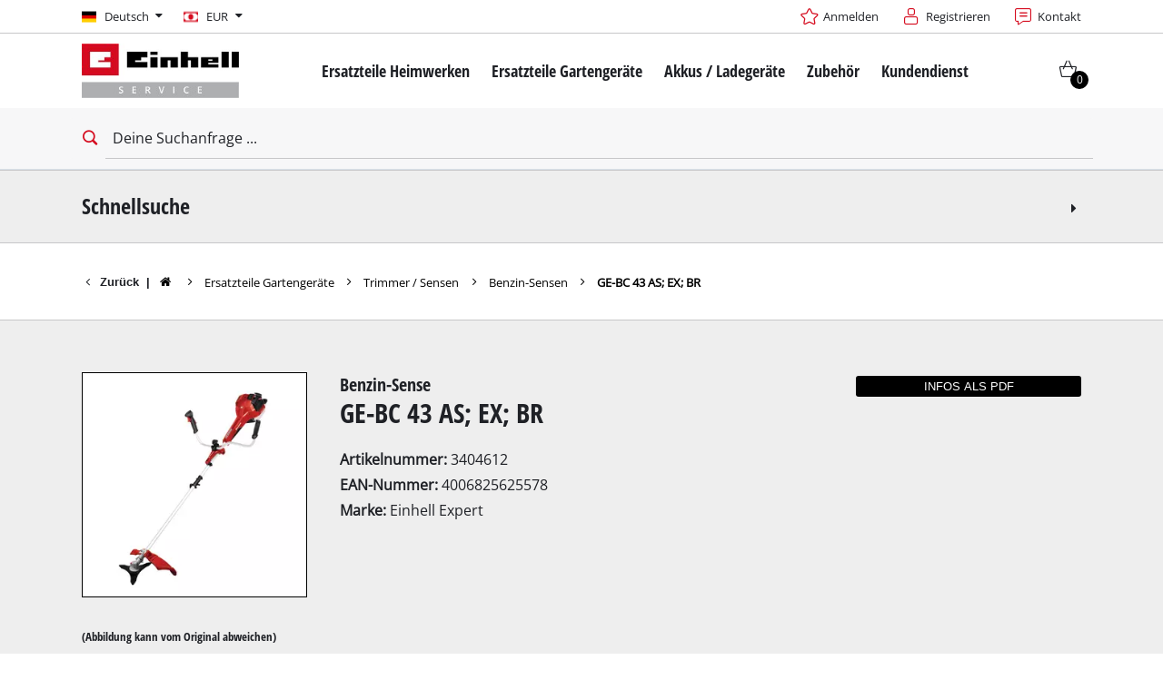

--- FILE ---
content_type: text/html; charset=UTF-8
request_url: https://www.einhell-service.com/de_DE/3404612-ge-bc-43-as-ex-br.html
body_size: 23045
content:

<!DOCTYPE html>
<html lang="de" class="esi" data-theme="esi">
<head>
            <meta charset="utf-8">
<meta http-equiv="X-UA-Compatible" content="IE=edge">
<meta name="robots" content="noindex"/>

<meta name="description" content=""/>
<meta property="og:title" content="GE-BC 43 AS; EX; BR"/>
<meta property="og:type" content="og:product"/>
<meta property="og:url" content="https://www.einhell-service.com/de_DE/3404612-ge-bc-43-as-ex-br.html"/>
<meta property="og:image" content="https://d2c5rvsfjg2eub.cloudfront.net/image/208244749100/image_27vjiu4ptl4ep8tqclpobv9d4o/-FJPG-B400"/>
<meta property="og:description" content=""/>
<meta property="product:price:currency" content="EUR"/>
<meta property="product:price:amount" content="0"/>
<link rel="canonical" href="https://www.einhell-service.com/de_DE/3404612-ge-bc-43-as-ex-br.html"/>
<link rel="alternate" href="https://www.einhell-service.com/de_DE/3404612-ge-bc-43-as-ex-br.html" hreflang="de-de" /><link rel="alternate" href="https://www.einhell-service.com/fr_FR/3404612-ge-bc-43-as-ex-br.html" hreflang="fr-fr" /><link rel="alternate" href="https://www.einhell-service.com/es_ES/3404612-ge-bc-43-as-ex-br.html" hreflang="es-es" /><link rel="alternate" href="https://www.einhell-service.com/pt_PT/3404612-ge-bc-43-as-ex-br.html" hreflang="pt-pt" /><link rel="alternate" href="https://www.einhell-service.com/it_IT/3404612-ge-bc-43-as-ex-br.html" hreflang="it-it" /><link rel="alternate" href="https://www.einhell-service.com/nl_NL/3404612-ge-bc-43-as-ex-br.html" hreflang="nl-nl" /><link rel="alternate" href="https://www.einhell-service.com/en_DE/3404612-ge-bc-43-as-ex-br.html" hreflang="x-default" /><link rel="alternate" href="https://www.einhell-service.com/da_DK/3404612-ge-bc-43-as-ex-br.html" hreflang="da-dk" /><link rel="alternate" href="https://www.einhell-service.com/sv_SE/3404612-ge-bc-43-as-ex-br.html" hreflang="sv-se" /><link rel="alternate" href="https://www.einhell-service.com/cs_CZ/3404612-ge-bc-43-as-ex-br.html" hreflang="cs-cz" /><link rel="alternate" href="https://www.einhell-service.com/sk_SK/3404612-ge-bc-43-as-ex-br.html" hreflang="sk-sk" /><link rel="alternate" href="https://www.einhell-service.com/hu_HU/3404612-ge-bc-43-as-ex-br.html" hreflang="hu-hu" /><link rel="alternate" href="https://www.einhell-service.com/hr_HR/3404612-ge-bc-43-as-ex-br.html" hreflang="hr-hr" /><link rel="alternate" href="https://www.einhell-service.com/sl_SI/3404612-ge-bc-43-as-ex-br.html" hreflang="sl-si" /><link rel="alternate" href="https://www.einhell-service.com/pl_PL/3404612-ge-bc-43-as-ex-br.html" hreflang="pl-pl" /><link rel="alternate" href="https://www.einhell-service.com/fi_FI/3404612-ge-bc-43-as-ex-br.html" hreflang="fi-fi" />
    <meta name="robots" content="index, follow"/>

<link rel="apple-touch-icon" sizes="180x180" href="/shop/build/shop/img/apple-touch-icon.png">
<link rel="icon" type="image/png" sizes="32x32" href="/shop/build/shop/img/favicon-32x32.png">
<link rel="icon" type="image/png" sizes="16x16" href="/shop/build/shop/img/favicon-16x16.png">
<link rel="manifest" href="/shop/build/shop/img/site.webmanifest">
<meta content="width=device-width, initial-scale=1" name="viewport">

<link rel="preload" href="https://d2c5rvsfjg2eub.cloudfront.net/image/208244749100/image_27vjiu4ptl4ep8tqclpobv9d4o/-FJPG-B300" fetchpriority="high" as="image" type="image/jpeg"/>
<link rel="preload" href="https://d2c5rvsfjg2eub.cloudfront.net/image/208244749100/image_27vjiu4ptl4ep8tqclpobv9d4o/-FWEBP-B300" fetchpriority="high" as="image" type="image/webp"/>





        <title>GE-BC 43 AS; EX; BR - Einhell Service</title>

            <link rel="stylesheet" href="/shop/build/shop/2218.47297599.css"><link rel="stylesheet" href="/shop/build/shop/8682.fdee7a60.css"><link rel="stylesheet" href="/shop/build/shop/5809.31d6cfe0.css"><link rel="stylesheet" href="/shop/build/shop/base.392934d0.css">
<script type="text/javascript"> WebFontConfig = {google: {families: ['Roboto:400,700:latin', 'Open+Sans:400,400i,700,700i', 'Open+Sans+Condensed:700', 'Amatic+SC:400,700:latin']}};</script>
<script type="text/plain" data-usercentrics="Google Fonts"
        src="https://ajax.googleapis.com/ajax/libs/webfont/1.6.26/webfont.js"></script>

<link rel="stylesheet" href="/shop/build/shop/product.80e04d63.css">
    
    <script>
    window.dataLayer = window.dataLayer || [];
    function gtag(){dataLayer.push(arguments);}
    gtag('consent', 'default', {
        ad_user_data: 'denied',
        ad_personalization: 'denied',
        ad_storage: 'denied',
        analytics_storage: 'denied',
        functionality_storage: 'denied',
        personalization_storage: 'denied',
        security_storage: 'granted'
    });
    gtag('set', 'ads_data_redaction', true);
</script>

        <script id="usercentrics-cmp" data-language="de"
            data-settings-id="QFtJuVypY"
            src="https://web.cmp.usercentrics.eu/ui/loader.js" async></script>

<script type="text/javascript">
    window.dataLayer = window.dataLayer || [];
    </script>

    <!-- Google Tag Manager -->
    <script type="text/plain" data-usercentrics="Google Tag Manager">(function (w, d, s, l, i) {
                        w[l] = w[l] || [];
                        w[l].push({
                            'gtm.start':
                                new Date().getTime(), event: 'gtm.js'
                        });
                        var f = d.getElementsByTagName(s)[0],
                            j = d.createElement(s), dl = l != 'dataLayer' ? '&l=' + l : '';
                        j.async = true;
                        j.src =
                            'https://www.googletagmanager.com/gtm.js?id=' + i + dl;
                        f.parentNode.insertBefore(j, f);
                    })(window, document, 'script', 'dataLayer', 'GTM-P7437WN');
    </script>
    <!-- End Google Tag Manager -->

    <script type="text/javascript">
        document.addEventListener("gtm.dom", () => {
                            window.dataLayer.push({"ecommerce":null});
                            window.dataLayer.push({"event":"view_item","ecommerce":{"value":"0","currency":"EUR","items":[{"item_id":"3404612","item_name":"GE-BC 43 AS; EX; BR","item_category":"GT-P-GT-11","item_brand":"Einhell Expert","price":"0","index":0}]},"event_id":"6975fe1520f0e_749a31471ccfe8bf"});
                    });
    </script>


    <!-- Matomo Tag Manager -->
    <script type="text/plain" data-usercentrics="Matomo (self hosted)">
        var _mtm = window._mtm = window._mtm || [];
        _mtm.push({'mtm.startTime': (new Date().getTime()), 'event': 'mtm.Start'});
        var d=document, g=d.createElement('script'), s=d.getElementsByTagName('script')[0];
        g.async=true; g.src='https://matomo.einhell-live.de/js/container_ynakammc.js'; s.parentNode.insertBefore(g,s);
    </script>
    <!-- End Matomo Tag Manager -->

    <script type="text/javascript">
        window._paq = window._paq || [];
                    window._paq.push(["setEcommerceView","3404612","GE-BC 43 AS; EX; BR",["Ersatzteile Gartengeräte"],"0"]);
            </script>





</head>
<body>
        <!-- Google Tag Manager (noscript) -->
    <noscript><iframe src="https://www.googletagmanager.com/ns.html?id=GTM-P7437WN"
                      height="0" width="0" style="display:none;visibility:hidden"></iframe></noscript>
    <!-- End Google Tag Manager (noscript) -->


<div id="page-top" class="skip-to-content overflow-hidden -border-bottom">
    <div class="skip-link-nav visually-hidden-focusable inner__wrap -max-width-limited" data-testid="jumpmark-container">
        <a href="javascript:document.querySelectorAll('#content-main a, #content-main button')[0].focus();" class="skip-link" data-testid="jumpmark-main-content-link">
            Zum Hauptinhalt springen
        </a>
        <a href="javascript:document.getElementById('search').focus();" class="skip-link" data-testid="jumpmark-search-link">
            Zur Suche springen
        </a>
        <a href="javascript:document.querySelectorAll('.main__menu a')[0].focus();" class="skip-link" data-testid="jumpmark-main-menu-link">
            Zur Hauptnavigation springen
        </a>
    </div>
</div>
    <div class="page -dom-ready">
        <div class="clicker" style="left: 569px; top: 39px;"></div>
                    <header class="page__header nav-search -cart-badge" data-more-button-label="Mehr">
                <div class="header__topbar" >
    <div class="inner__wrap -max-width-limited">
                            <nav class="module-nav module-nav--lang module-nav--lang-big-opener">
        <div class="nav__meta nav__meta--lang ">
            <div class="nav__lang">
                <div class="nav__current">
                    <div class="current__flag flags-de" tabindex="0">
                        <span class="isc-card__button  flag__label flag__label--mobile">DE</span>
                        <span class="isc-card__button  flag__label flag__label--desktop">
                            Deutsch
                            <i class="icon icon-caret-down-after"></i>
                        </span>
                    </div>
                </div>
                <div class="nav__available">
                    <div class="available__label heading delta">
                        <div class="close-icon"><span></span></div>
                    </div>
                    <div class="available__lang">
                        <div class="current__flag flags-de">
                            <span class="flag__label flag__label--mobile">DE</span>
                            <span class="flag__label flag__label--desktop">
                                Deutsch
                                <i class="icon icon-caret-down-after"></i>
                            </span>
                        </div>
                    </div>
                </div>
            </div>
        </div>
        <div class="module-language-overlay -bg-gradient-alpha">
    <div class="product-overlay__cwrapper">
        <div class="content__close"></div>
        <div class="content__inner">
            
            <article class="bitbag-block" data-block-code="esi_blocks_language_switch">
        <div>
    <span>Wähle deine Sprache</span>
    <p></p>
    </div>

<div class="col-wrapper l-3col-b2-33-33-33 -max-width-limited -padded-wide">
    <div class="col col-one">
        <div class="available__lang">
            <a href="/de_DE/switch-locale/en_DE" class="item sylius-available-locale btn -btn-alpha" style="width:100%;text-align:left;"><span>
            <div class="lang__flag lang__flag--int">
                <span class="flag__label"> <strong>Englisch</strong> <small class="norm">(International)</small><small class="mobile">EN</small></span>
            </div>
            </span></a>
        </div>
    </div>
    <div class="col col-two">
        <div class="available__lang">
            <a href="/de_DE/switch-locale/de_DE" class="item sylius-available-locale btn -btn-alpha" style="width:100%;text-align:left;"><span>
            <div class="lang__flag lang__flag--de">
                <span class="flag__label "> <strong>Deutsch</strong> <small class="norm">(Deutschland)</small><small class="mobile">DE</small></span>
            </div>
            </span></a>
        </div>
    </div>
	<div class="col col-three">
        <div class="available__lang">
            <a href="/de_DE/switch-locale/de_DE" class="item sylius-available-locale btn -btn-alpha" style="width:100%;text-align:left;"><span>
            <div class="lang__flag lang__flag--at">
                <span class="flag__label"> <strong>Deutsch</strong> <small class="norm">(Österreich)</small><small class="mobile">AT</small></span>
            </div>
            </span></a>
        </div>
    </div>
                                                                                                                                                                                                                                          <div class="col col-one">
        <div class="available__lang">
            <a href="/de_DE/switch-locale/en_GB" class="item sylius-available-locale btn -btn-alpha" style="width:100%;text-align:left;"><span>
            <div class="lang__flag lang__flag--en">
                <span class="flag__label"> <strong>Englisch</strong> <small class="norm">(Vereinigtes Königreich)</small><small class="mobile">GB</small></span>
            </div>
            </span></a>
        </div>
    </div>
    <div class="col col-two">
        <div class="available__lang">
            <a href="/de_DE/switch-locale/en_GB" class="item sylius-available-locale btn -btn-alpha" style="width:100%;text-align:left;"><span>
            <div class="lang__flag lang__flag--ie">
                <span class="flag__label"> <strong>Englisch</strong> <small class="norm">(Irland)</small><small class="mobile">IE</small></span>
            </div>
        </span></a>
        </div>
    </div>
	<div class="col col-three">
        <div class="available__lang">
            <a href="/de_DE/switch-locale/it_IT" class="item sylius-available-locale btn -btn-alpha" style="width:100%;text-align:left;"><span>
            <div class="lang__flag lang__flag--it">
                <span class="flag__label"> <strong>Italienisch</strong> <small class="norm">(Italien)</small><small class="mobile">IT</small></span>
            </div>
            </span></a>
        </div>															
	</div>
	
	<div class="col col-one">
        <div class="available__lang">
            <a href="/de_DE/switch-locale/fr_FR" class="item sylius-available-locale btn -btn-alpha" style="width:100%;text-align:left;"><span>
            <div class="lang__flag lang__flag--fr">
                <span class="flag__label"> <strong>Französisch</strong> <small class="norm">(Frankreich)</small><small class="mobile">FR</small></span>
            </div>
        </span></a>
        </div>
    </div>
	<div class="col col-two">
        <div class="available__lang">
            <a href="/de_DE/switch-locale/fr_FR" class="item sylius-available-locale btn -btn-alpha" style="width:100%;text-align:left;"><span>
            <div class="lang__flag lang__flag--be">
                <span class="flag__label"> <strong>Französisch</strong> <small class="norm">(Belgien)</small><small class="mobile">BE</small></span>
            </div>
        </span></a>
        </div>
    </div>
	<div class="col col-three">
        <div class="available__lang">
            <a href="/de_DE/switch-locale/es_ES" class="item sylius-available-locale btn -btn-alpha" style="width:100%;text-align:left;"><span>
            <div class="lang__flag lang__flag--es">
                <span class="flag__label"> <strong>Spanisch</strong> <small class="norm">(Spanien)</small><small class="mobile">ES</small></span>
            </div>
            </span></a>
        </div>
    </div>
	
	<div class="col col-one">
        <div class="available__lang">
            <a href="/de_DE/switch-locale/pt_PT" class="item sylius-available-locale btn -btn-alpha" style="width:100%;text-align:left;"><span>
            <div class="lang__flag lang__flag--pt">
                <span class="flag__label"> <strong>Portugiesisch</strong> <small class="norm">(Portugal)</small><small class="mobile">PT</small></span>
            </div>
            </span></a>
        </div>                                                                                          
    </div>
    <div class="col col-two">
        <div class="available__lang">
            <a href="/de_DE/switch-locale/nl_NL" class="item sylius-available-locale btn -btn-alpha" style="width:100%;text-align:left;"><span>
            <div class="lang__flag lang__flag--nl">
                <span class="flag__label"> <strong>Niederländisch</strong> <small class="norm">(Niederlande)</small><small class="mobile">NL</small></span>
            </div>
            </span></a>
        </div>
    </div>
    <div class="col col-three">
        <div class="available__lang">
            <a href="/de_DE/switch-locale/pl_PL" class="item sylius-available-locale btn -btn-alpha" style="width:100%;text-align:left;"><span>
            <div class="lang__flag lang__flag--pl">
                <span class="flag__label"> <strong>Polnisch</strong> <small class="norm">(Polen)</small><small class="mobile">PL</small></span>
            </div>
            </span></a>
        </div>                                                                                          
    </div>

    <div class="col col-one">
        <div class="available__lang">
            <a href="/de_DE/switch-locale/cs_CZ" class="item sylius-available-locale btn -btn-alpha" style="width:100%;text-align:left;"><span>
            <div class="lang__flag lang__flag--cs">
                <span class="flag__label"> <strong>Tschechisch</strong> <small class="norm">(Tschechien)</small><small class="mobile">CZ</small></span>
            </div>
            </span></a>
        </div>
    </div>
    <div class="col col-two">
        <div class="available__lang">
            <a href="/de_DE/switch-locale/sk_SK" class="item sylius-available-locale btn -btn-alpha" style="width:100%;text-align:left;"><span>
            <div class="lang__flag lang__flag--sk">
                <span class="flag__label"> <strong>Slowakisch</strong> <small class="norm">(Slowakei)</small><small class="mobile">SK</small></span>
            </div>
            </span></a>
        </div>
    </div>
	<div class="col col-three">
        <div class="available__lang">
            <a href="/de_DE/switch-locale/sl_SI" class="item sylius-available-locale btn -btn-alpha" style="width:100%;text-align:left;"><span>
            <div class="lang__flag lang__flag--si">
                <span class="flag__label"> <strong>Slowenisch</strong> <small class="norm">(Slowenien)</small><small class="mobile">SL</small></span>
            </div>
            </span></a>
        </div>
    </div>
	
	<div class="col col-one">
        <div class="available__lang">
            <a href="/de_DE/switch-locale/da_DK" class="item sylius-available-locale btn -btn-alpha" style="width:100%;text-align:left;"><span>
            <div class="lang__flag lang__flag--da">
                <span class="flag__label"> <strong>Dänisch</strong> <small class="norm">(Dänemark)</small><small class="mobile">DK</small></span>
            </div>
            </span></a>
        </div>
    </div>
    <div class="col col-two">
        <div class="available__lang">
            <a href="/de_DE/switch-locale/sv_SE" class="item sylius-available-locale btn -btn-alpha" style="width:100%;text-align:left;"><span>
            <div class="lang__flag lang__flag--sv">
                <span class="flag__label"> <strong>Schwedisch</strong> <small class="norm">(Schweden)</small><small class="mobile">SE</small></span>
            </div>
            </span></a>
        </div>
    </div>
	<div class="col col-three">
        <div class="available__lang">
            <a href="/de_DE/switch-locale/fi_FI" class="item sylius-available-locale btn -btn-alpha" style="width:100%;text-align:left;"><span>
            <div class="lang__flag lang__flag--fi">
                <span class="flag__label"> <strong>Finnisch</strong> <small class="norm">(Finnland)</small><small class="mobile">FI</small></span>
            </div>
            </span></a>
        </div>
    </div>
	
	<div class="col col-one">
        <div class="available__lang">
            <a href="/de_DE/switch-locale/hr_HR" class="item sylius-available-locale btn -btn-alpha" style="width:100%;text-align:left;"><span>
            <div class="lang__flag lang__flag--hr">
                <span class="flag__label"> <strong>Kroatisch</strong> <small class="norm">(Kroatien)</small><small class="mobile">HR</small></span>
            </div>
            </span></a>
        </div>
    </div>
	<div class="col col-two">
        <div class="available__lang">
            <a href="/de_DE/switch-locale/hu_HU" class="item sylius-available-locale btn -btn-alpha" style="width:100%;text-align:left;"><span>
            <div class="lang__flag lang__flag--hu">
                <span class="flag__label"> <strong>Ungarisch</strong> <small class="norm">(Ungarn)</small><small class="mobile">HU</small></span>
            </div>
            </span></a>
        </div>
    </div>
	<div class="col col-three">
        <div class="available__lang">
            <a href="/de_DE/switch-locale/ro_RO" class="item sylius-available-locale btn -btn-alpha" style="width:100%;text-align:left;"><span>
            <div class="lang__flag lang__flag--ro">
                <span class="flag__label"> <strong>Rumänisch</strong> <small class="norm">(Rumänien)</small><small class="mobile">RO</small></span>
            </div>
            </span></a>
        </div>
    </div>
		
																								
    <script>
		window.addEventListener('DOMContentLoaded', function () {
        (function ($) {
        $(".module-product-overlay").hide().removeClass("-visible");
        $(".module-nav--meta .isc-card__button").bind("mousedown", function () {
             $(".module-product-overlay").show().addClass("-visible");
         });
        $(".module-product-overlay .content__close").bind("mousedown", function () {
        $(".module-nav--meta").removeClass('-open');
        $(".module-product-overlay").hide().removeClass("-visible");
                    })
                })
            (jQuery);
        })
    </script>
</div>
    
    </article>

            </div>
    </div>
</div>
    </nav>

            <nav class="module-nav module-nav--lang module-nav--currency module-nav__meta--keyboard-navigation">
        <div class="nav__meta nav__meta--lang">
            <div class="nav__lang">
                <div class="nav__current">
                    <div class="current__flag flags-currency" tabindex="0">
                        <span class="flag__label flag__label--mobile">EUR</span>
                        <span class="flag__label flag__label--desktop">
                            EUR
                            <i class="icon icon-caret-down-after"></i>
                        </span>
                    </div>
                </div>
                <div class="nav__available">
                    <div class="available__label heading delta">
                        <div class="close-icon"><span></span></div>
                    </div>
                    <div class="available__lang">
                        <div class="current__flag flags-currency">
                            <span class="flag__label flag__label--mobile">EUR</span>
                            <span class="flag__label flag__label--desktop">EUR</span>
                        </div>
                    </div>
                                                                                                                    <div class="available__lang">
                                <a href="/de_DE/switch-currency/GBP">
                                    <div class="lang__flag flags-currency">
                                        <span class="flag__label">GBP</span>
                                    </div>
                                </a>
                            </div>
                                                                                                <div class="available__lang">
                                <a href="/de_DE/switch-currency/HUF">
                                    <div class="lang__flag flags-currency">
                                        <span class="flag__label">HUF</span>
                                    </div>
                                </a>
                            </div>
                                                                                                <div class="available__lang">
                                <a href="/de_DE/switch-currency/CZK">
                                    <div class="lang__flag flags-currency">
                                        <span class="flag__label">CZK</span>
                                    </div>
                                </a>
                            </div>
                                                            </div>
            </div>
        </div>
    </nav>


        <div class="meta-image"></div>
        <nav class="module-nav module-nav--meta">
            <menu title="Metamenü" class="module-nav__lvl1">
                                    <li class="module-nav__item">
        <a href="/de_DE/keycloak/keycloak_esi">
            <span class="icon-star-before">Anmelden</span>
        </a>
    </li>
                   <li class="module-nav__item">
      <a href="/de_DE/keycloak/register/keycloak_esi?target_path=/de_DE/checkout/address">
         <span class="icon-registration-before"> Registrieren
      </a>
   </li>
                    <li class="module-nav__item">
        <a href="/de_DE/page/contact">
            <span class="icon-contact-before">
                Kontakt
            </span>
        </a>
    </li>
            </menu>
        </nav>
    </div>
</div>



<div class="header__header" data-overview-label="Overview">
    <div class="inner__wrap -max-width-limited">
        <div class="module-logo">
    <a href="/de_DE/" class="logo">
        <img src="https://d2c5rvsfjg2eub.cloudfront.net/image/208244749100/image_743o8oujbt2m54uv1jg47ll648/-FJPG" alt="Einhell Service Logo" style="max-height: 65px"/>
    </a>
</div>

    <nav id="main-navigation-menu" class="main__menu module-nav module-nav--main" data-testid="main-navigation">
        <menu class="module-nav__lvl1 module-nav__keyboard-navigation">
            
        
                
            
        
                
                    <li class="module-nav__item module-nav__item--hasSubpages">
                <a href="/de_DE/ersatzteile-heimwerken" class="item">
                    <span class="heading delta">Ersatzteile Heimwerken</span>
                </a>
                <button class="menu__submenu-button menu__submenu-button-lvl1" title="Öffne Untermenü">
                        <svg xmlns="http://www.w3.org/2000/svg" width="32" height="32" viewBox="0 0 24 24"><path fill="currentColor" d="M12.6 12L8 7.4L9.4 6l6 6l-6 6L8 16.6z"/></svg>

                </button>
                <menu class="module-nav__lvl2">
                                                
                
                    <li class="module-nav__item module-nav__item--hasSubpages">
                <a href="/de_DE/ersatzteile-heimwerken/akkuschrauber" class="item">
                    <span class="heading delta">Akkuschrauber</span>
                </a>
                <button class="menu__submenu-button menu__submenu-button-lvl2" title="Öffne Untermenü">
                        <svg xmlns="http://www.w3.org/2000/svg" width="32" height="32" viewBox="0 0 24 24"><path fill="currentColor" d="M12.6 12L8 7.4L9.4 6l6 6l-6 6L8 16.6z"/></svg>

                </button>
                <menu class="module-nav__lvl3">
                                                
                            <li class="module-nav__item">
                <a href="/de_DE/ersatzteile-heimwerken/akkuschrauber/mini-schrauber" class="item">
                                            <span class="item__title">Mini-Schrauber</span>
                                    </a>
            </li>
        
            
                                                
                            <li class="module-nav__item">
                <a href="/de_DE/ersatzteile-heimwerken/akkuschrauber/bohrschrauber" class="item">
                                            <span class="item__title">Bohrschrauber</span>
                                    </a>
            </li>
        
            
                                                
                            <li class="module-nav__item">
                <a href="/de_DE/ersatzteile-heimwerken/akkuschrauber/schlagbohrschrauber" class="item">
                                            <span class="item__title">Schlagbohrschrauber</span>
                                    </a>
            </li>
        
            
                                                
                            <li class="module-nav__item">
                <a href="/de_DE/ersatzteile-heimwerken/akkuschrauber/schlagschrauber" class="item">
                                            <span class="item__title">Schlagschrauber</span>
                                    </a>
            </li>
        
            
                                                
                            <li class="module-nav__item">
                <a href="/de_DE/ersatzteile-heimwerken/akkuschrauber/trockenbauschrauber" class="item">
                                            <span class="item__title">Trockenbauschrauber</span>
                                    </a>
            </li>
        
            
                                    </menu>
            </li>
            
                                                
                
                    <li class="module-nav__item module-nav__item--hasSubpages">
                <a href="/de_DE/ersatzteile-heimwerken/bohrhaemmer-bohrmaschinen" class="item">
                    <span class="heading delta">Bohrhämmer / Bohrmaschinen</span>
                </a>
                <button class="menu__submenu-button menu__submenu-button-lvl2" title="Öffne Untermenü">
                        <svg xmlns="http://www.w3.org/2000/svg" width="32" height="32" viewBox="0 0 24 24"><path fill="currentColor" d="M12.6 12L8 7.4L9.4 6l6 6l-6 6L8 16.6z"/></svg>

                </button>
                <menu class="module-nav__lvl3">
                                                
                            <li class="module-nav__item">
                <a href="/de_DE/ersatzteile-heimwerken/bohrhaemmer-bohrmaschinen/bohrhaemmer" class="item">
                                            <span class="item__title">Bohrhämmer</span>
                                    </a>
            </li>
        
            
                                                
                            <li class="module-nav__item">
                <a href="/de_DE/ersatzteile-heimwerken/bohrhaemmer-bohrmaschinen/abbruchhaemmer" class="item">
                                            <span class="item__title">Abbruchhämmer</span>
                                    </a>
            </li>
        
            
                                                
                            <li class="module-nav__item">
                <a href="/de_DE/ersatzteile-heimwerken/bohrhaemmer-bohrmaschinen/schlagbohrmaschinen" class="item">
                                            <span class="item__title">Schlagbohrmaschinen</span>
                                    </a>
            </li>
        
            
                                                
                            <li class="module-nav__item">
                <a href="/de_DE/ersatzteile-heimwerken/bohrhaemmer-bohrmaschinen/stationaere-bohrmaschinen" class="item">
                                            <span class="item__title">Stationäre Bohrmaschinen</span>
                                    </a>
            </li>
        
            
                                    </menu>
            </li>
            
                                                
                            <li class="module-nav__item">
                <a href="/de_DE/ersatzteile-heimwerken/winkelschleifer" class="item">
                                            <span class="heading delta">Winkelschleifer</span>
                                    </a>
            </li>
        
            
                                                
                
                    <li class="module-nav__item module-nav__item--hasSubpages">
                <a href="/de_DE/ersatzteile-heimwerken/saegen" class="item">
                    <span class="heading delta">Sägen</span>
                </a>
                <button class="menu__submenu-button menu__submenu-button-lvl2" title="Öffne Untermenü">
                        <svg xmlns="http://www.w3.org/2000/svg" width="32" height="32" viewBox="0 0 24 24"><path fill="currentColor" d="M12.6 12L8 7.4L9.4 6l6 6l-6 6L8 16.6z"/></svg>

                </button>
                <menu class="module-nav__lvl3">
                                                
                            <li class="module-nav__item">
                <a href="/de_DE/ersatzteile-heimwerken/saegen/kapp-gehrungssaegen" class="item">
                                            <span class="item__title">Kapp- / Gehrungssägen</span>
                                    </a>
            </li>
        
            
                                                
                            <li class="module-nav__item">
                <a href="/de_DE/ersatzteile-heimwerken/saegen/tischkreissaegen" class="item">
                                            <span class="item__title">Tischkreissägen</span>
                                    </a>
            </li>
        
            
                                                
                            <li class="module-nav__item">
                <a href="/de_DE/ersatzteile-heimwerken/saegen/handkreissaegen" class="item">
                                            <span class="item__title">Handkreissägen</span>
                                    </a>
            </li>
        
            
                                                
                            <li class="module-nav__item">
                <a href="/de_DE/ersatzteile-heimwerken/saegen/stichsaegen" class="item">
                                            <span class="item__title">Stichsägen</span>
                                    </a>
            </li>
        
            
                                                
                            <li class="module-nav__item">
                <a href="/de_DE/ersatzteile-heimwerken/saegen/universalsaegen" class="item">
                                            <span class="item__title">Universalsägen</span>
                                    </a>
            </li>
        
            
                                                
                            <li class="module-nav__item">
                <a href="/de_DE/ersatzteile-heimwerken/saegen/bandsaegen" class="item">
                                            <span class="item__title">Bandsägen</span>
                                    </a>
            </li>
        
            
                                                
                            <li class="module-nav__item">
                <a href="/de_DE/ersatzteile-heimwerken/saegen/dekupiersaegen" class="item">
                                            <span class="item__title">Dekupiersägen</span>
                                    </a>
            </li>
        
            
                                                
                            <li class="module-nav__item">
                <a href="/de_DE/ersatzteile-heimwerken/saegen/sonstige-saegen" class="item">
                                            <span class="item__title">Sonstige Sägen</span>
                                    </a>
            </li>
        
            
                                    </menu>
            </li>
            
                                                
                
                    <li class="module-nav__item module-nav__item--hasSubpages">
                <a href="/de_DE/ersatzteile-heimwerken/sauger" class="item">
                    <span class="heading delta">Sauger</span>
                </a>
                <button class="menu__submenu-button menu__submenu-button-lvl2" title="Öffne Untermenü">
                        <svg xmlns="http://www.w3.org/2000/svg" width="32" height="32" viewBox="0 0 24 24"><path fill="currentColor" d="M12.6 12L8 7.4L9.4 6l6 6l-6 6L8 16.6z"/></svg>

                </button>
                <menu class="module-nav__lvl3">
                                                
                            <li class="module-nav__item">
                <a href="/de_DE/ersatzteile-heimwerken/sauger/nass-trockensauger" class="item">
                                            <span class="item__title">Nass- / Trockensauger</span>
                                    </a>
            </li>
        
            
                                                
                            <li class="module-nav__item">
                <a href="/de_DE/ersatzteile-heimwerken/sauger/handstaubsauger" class="item">
                                            <span class="item__title">Handstaubsauger</span>
                                    </a>
            </li>
        
            
                                                
                            <li class="module-nav__item">
                <a href="/de_DE/ersatzteile-heimwerken/sauger/aschesauger" class="item">
                                            <span class="item__title">Aschesauger</span>
                                    </a>
            </li>
        
            
                                    </menu>
            </li>
            
                                                
                
                    <li class="module-nav__item module-nav__item--hasSubpages">
                <a href="/de_DE/ersatzteile-heimwerken/schleifmaschinen" class="item">
                    <span class="heading delta">Schleifmaschinen</span>
                </a>
                <button class="menu__submenu-button menu__submenu-button-lvl2" title="Öffne Untermenü">
                        <svg xmlns="http://www.w3.org/2000/svg" width="32" height="32" viewBox="0 0 24 24"><path fill="currentColor" d="M12.6 12L8 7.4L9.4 6l6 6l-6 6L8 16.6z"/></svg>

                </button>
                <menu class="module-nav__lvl3">
                                                
                            <li class="module-nav__item">
                <a href="/de_DE/ersatzteile-heimwerken/schleifmaschinen/doppelschleifer" class="item">
                                            <span class="item__title">Doppelschleifer</span>
                                    </a>
            </li>
        
            
                                                
                            <li class="module-nav__item">
                <a href="/de_DE/ersatzteile-heimwerken/schleifmaschinen/exzenterschleifer" class="item">
                                            <span class="item__title">Exzenterschleifer</span>
                                    </a>
            </li>
        
            
                                                
                            <li class="module-nav__item">
                <a href="/de_DE/ersatzteile-heimwerken/schleifmaschinen/multischleifer" class="item">
                                            <span class="item__title">Multischleifer</span>
                                    </a>
            </li>
        
            
                                                
                            <li class="module-nav__item">
                <a href="/de_DE/ersatzteile-heimwerken/schleifmaschinen/schwingschleifer" class="item">
                                            <span class="item__title">Schwingschleifer</span>
                                    </a>
            </li>
        
            
                                                
                            <li class="module-nav__item">
                <a href="/de_DE/ersatzteile-heimwerken/schleifmaschinen/bandschleifer" class="item">
                                            <span class="item__title">Bandschleifer</span>
                                    </a>
            </li>
        
            
                                                
                            <li class="module-nav__item">
                <a href="/de_DE/ersatzteile-heimwerken/schleifmaschinen/wand-bodenschleifer" class="item">
                                            <span class="item__title">Wand- / Bodenschleifer</span>
                                    </a>
            </li>
        
            
                                                
                            <li class="module-nav__item">
                <a href="/de_DE/ersatzteile-heimwerken/schleifmaschinen/deltaschleifer" class="item">
                                            <span class="item__title">Deltaschleifer</span>
                                    </a>
            </li>
        
            
                                                
                            <li class="module-nav__item">
                <a href="/de_DE/ersatzteile-heimwerken/schleifmaschinen/sonstige-schleifmaschinen" class="item">
                                            <span class="item__title">Sonstige Schleifmaschinen</span>
                                    </a>
            </li>
        
            
                                                
                            <li class="module-nav__item">
                <a href="/de_DE/ersatzteile-heimwerken/schleifmaschinen/schleif-gravur-werkzeuge" class="item">
                                            <span class="item__title">Schleif- / Gravur-Werkzeuge</span>
                                    </a>
            </li>
        
            
                                    </menu>
            </li>
            
                                                
                
                    <li class="module-nav__item module-nav__item--hasSubpages">
                <a href="/de_DE/ersatzteile-heimwerken/kompressoren" class="item">
                    <span class="heading delta">Kompressoren</span>
                </a>
                <button class="menu__submenu-button menu__submenu-button-lvl2" title="Öffne Untermenü">
                        <svg xmlns="http://www.w3.org/2000/svg" width="32" height="32" viewBox="0 0 24 24"><path fill="currentColor" d="M12.6 12L8 7.4L9.4 6l6 6l-6 6L8 16.6z"/></svg>

                </button>
                <menu class="module-nav__lvl3">
                                                
                            <li class="module-nav__item">
                <a href="/de_DE/ersatzteile-heimwerken/kompressoren/akku-kompressoren" class="item">
                                            <span class="item__title">Akku-Kompressoren</span>
                                    </a>
            </li>
        
            
                                                
                            <li class="module-nav__item">
                <a href="/de_DE/ersatzteile-heimwerken/kompressoren/hybrid-kompressoren" class="item">
                                            <span class="item__title">Hybrid-Kompressoren</span>
                                    </a>
            </li>
        
            
                                                
                            <li class="module-nav__item">
                <a href="/de_DE/ersatzteile-heimwerken/kompressoren/elektro-kompressoren" class="item">
                                            <span class="item__title">Elektro-Kompressoren</span>
                                    </a>
            </li>
        
            
                                                
                            <li class="module-nav__item">
                <a href="/de_DE/ersatzteile-heimwerken/kompressoren/druckluftgeraete" class="item">
                                            <span class="item__title">Druckluftgeräte</span>
                                    </a>
            </li>
        
            
                                                
                            <li class="module-nav__item">
                <a href="/de_DE/ersatzteile-heimwerken/kompressoren/auto-kompressoren" class="item">
                                            <span class="item__title">Auto-Kompressoren</span>
                                    </a>
            </li>
        
            
                                    </menu>
            </li>
            
                                                
                
                    <li class="module-nav__item module-nav__item--hasSubpages">
                <a href="/de_DE/ersatzteile-heimwerken/weitere-werkzeuge-maschinen" class="item">
                    <span class="heading delta">Weitere Werkzeuge / Maschinen</span>
                </a>
                <button class="menu__submenu-button menu__submenu-button-lvl2" title="Öffne Untermenü">
                        <svg xmlns="http://www.w3.org/2000/svg" width="32" height="32" viewBox="0 0 24 24"><path fill="currentColor" d="M12.6 12L8 7.4L9.4 6l6 6l-6 6L8 16.6z"/></svg>

                </button>
                <menu class="module-nav__lvl3">
                                                
                            <li class="module-nav__item">
                <a href="/de_DE/ersatzteile-heimwerken/weitere-werkzeuge-maschinen/multifunktionswerkzeuge" class="item">
                                            <span class="item__title">Multifunktionswerkzeuge</span>
                                    </a>
            </li>
        
            
                                                
                            <li class="module-nav__item">
                <a href="/de_DE/ersatzteile-heimwerken/weitere-werkzeuge-maschinen/hobel-fraesen" class="item">
                                            <span class="item__title">Hobel / Fräsen</span>
                                    </a>
            </li>
        
            
                                                
                            <li class="module-nav__item">
                <a href="/de_DE/ersatzteile-heimwerken/weitere-werkzeuge-maschinen/schneide-trennmaschinen" class="item">
                                            <span class="item__title">Schneide- / Trennmaschinen</span>
                                    </a>
            </li>
        
            
                                                
                            <li class="module-nav__item">
                <a href="/de_DE/ersatzteile-heimwerken/weitere-werkzeuge-maschinen/lampen" class="item">
                                            <span class="item__title">Lampen</span>
                                    </a>
            </li>
        
            
                                                
                            <li class="module-nav__item">
                <a href="/de_DE/ersatzteile-heimwerken/weitere-werkzeuge-maschinen/ruehrwerke" class="item">
                                            <span class="item__title">Rührwerke</span>
                                    </a>
            </li>
        
            
                                                
                            <li class="module-nav__item">
                <a href="/de_DE/ersatzteile-heimwerken/weitere-werkzeuge-maschinen/autotechnik" class="item">
                                            <span class="item__title">Autotechnik</span>
                                    </a>
            </li>
        
            
                                                
                            <li class="module-nav__item">
                <a href="/de_DE/ersatzteile-heimwerken/weitere-werkzeuge-maschinen/laser-messgeraete" class="item">
                                            <span class="item__title">Laser / Messgeräte</span>
                                    </a>
            </li>
        
            
                                                
                            <li class="module-nav__item">
                <a href="/de_DE/ersatzteile-heimwerken/weitere-werkzeuge-maschinen/farbspruehgeraete" class="item">
                                            <span class="item__title">Farbsprühgeräte</span>
                                    </a>
            </li>
        
            
                                                
                            <li class="module-nav__item">
                <a href="/de_DE/ersatzteile-heimwerken/weitere-werkzeuge-maschinen/heissklebepistolen" class="item">
                                            <span class="item__title">Heißklebepistolen</span>
                                    </a>
            </li>
        
            
                                                
                            <li class="module-nav__item">
                <a href="/de_DE/ersatzteile-heimwerken/weitere-werkzeuge-maschinen/stromerzeuger" class="item">
                                            <span class="item__title">Stromerzeuger</span>
                                    </a>
            </li>
        
            
                                                
                            <li class="module-nav__item">
                <a href="/de_DE/ersatzteile-heimwerken/weitere-werkzeuge-maschinen/hub-zugmaschinen" class="item">
                                            <span class="item__title">Hub- / Zugmaschinen</span>
                                    </a>
            </li>
        
            
                                                
                            <li class="module-nav__item">
                <a href="/de_DE/ersatzteile-heimwerken/weitere-werkzeuge-maschinen/poliermaschinen" class="item">
                                            <span class="item__title">Poliermaschinen</span>
                                    </a>
            </li>
        
            
                                                
                            <li class="module-nav__item">
                <a href="/de_DE/ersatzteile-heimwerken/weitere-werkzeuge-maschinen/schweissgeraete" class="item">
                                            <span class="item__title">Schweißgeräte</span>
                                    </a>
            </li>
        
            
                                                
                            <li class="module-nav__item">
                <a href="/de_DE/ersatzteile-heimwerken/weitere-werkzeuge-maschinen/sonstige-geraete" class="item">
                                            <span class="item__title">Sonstige Geräte</span>
                                    </a>
            </li>
        
            
                                    </menu>
            </li>
            
                                                
                
                    <li class="module-nav__item module-nav__item--hasSubpages">
                <a href="/de_DE/ersatzteile-heimwerken/heizgeraete-klimatechnik" class="item">
                    <span class="heading delta">Heizgeräte / Klimatechnik</span>
                </a>
                <button class="menu__submenu-button menu__submenu-button-lvl2" title="Öffne Untermenü">
                        <svg xmlns="http://www.w3.org/2000/svg" width="32" height="32" viewBox="0 0 24 24"><path fill="currentColor" d="M12.6 12L8 7.4L9.4 6l6 6l-6 6L8 16.6z"/></svg>

                </button>
                <menu class="module-nav__lvl3">
                                                
                            <li class="module-nav__item">
                <a href="/de_DE/ersatzteile-heimwerken/heizgeraete-klimatechnik/elektroheizgeraete" class="item">
                                            <span class="item__title">Elektroheizgeräte</span>
                                    </a>
            </li>
        
            
                                                
                            <li class="module-nav__item">
                <a href="/de_DE/ersatzteile-heimwerken/heizgeraete-klimatechnik/gasheizgeraete" class="item">
                                            <span class="item__title">Gasheizgeräte</span>
                                    </a>
            </li>
        
            
                                                
                            <li class="module-nav__item">
                <a href="/de_DE/ersatzteile-heimwerken/heizgeraete-klimatechnik/dieselheizgeraete" class="item">
                                            <span class="item__title">Dieselheizgeräte</span>
                                    </a>
            </li>
        
            
                                                
                            <li class="module-nav__item">
                <a href="/de_DE/ersatzteile-heimwerken/heizgeraete-klimatechnik/klimageraete" class="item">
                                            <span class="item__title">Klimageräte</span>
                                    </a>
            </li>
        
            
                                                
                            <li class="module-nav__item">
                <a href="/de_DE/ersatzteile-heimwerken/heizgeraete-klimatechnik/luftentfeuchter" class="item">
                                            <span class="item__title">Luftentfeuchter</span>
                                    </a>
            </li>
        
            
                                    </menu>
            </li>
            
                                    </menu>
            </li>
            
        
                
                    <li class="module-nav__item module-nav__item--hasSubpages">
                <a href="/de_DE/ersatzteile-gartengeraete" class="item">
                    <span class="heading delta">Ersatzteile Gartengeräte</span>
                </a>
                <button class="menu__submenu-button menu__submenu-button-lvl1" title="Öffne Untermenü">
                        <svg xmlns="http://www.w3.org/2000/svg" width="32" height="32" viewBox="0 0 24 24"><path fill="currentColor" d="M12.6 12L8 7.4L9.4 6l6 6l-6 6L8 16.6z"/></svg>

                </button>
                <menu class="module-nav__lvl2">
                                                
                
                    <li class="module-nav__item module-nav__item--hasSubpages">
                <a href="/de_DE/ersatzteile-gartengeraete/rasenmaeher" class="item">
                    <span class="heading delta">Rasenmäher</span>
                </a>
                <button class="menu__submenu-button menu__submenu-button-lvl2" title="Öffne Untermenü">
                        <svg xmlns="http://www.w3.org/2000/svg" width="32" height="32" viewBox="0 0 24 24"><path fill="currentColor" d="M12.6 12L8 7.4L9.4 6l6 6l-6 6L8 16.6z"/></svg>

                </button>
                <menu class="module-nav__lvl3">
                                                
                            <li class="module-nav__item">
                <a href="/de_DE/ersatzteile-gartengeraete/rasenmaeher/akku-rasenmaeher" class="item">
                                            <span class="item__title">Akku-Rasenmäher</span>
                                    </a>
            </li>
        
            
                                                
                            <li class="module-nav__item">
                <a href="/de_DE/ersatzteile-gartengeraete/rasenmaeher/maehroboter" class="item">
                                            <span class="item__title">Mähroboter</span>
                                    </a>
            </li>
        
            
                                                
                            <li class="module-nav__item">
                <a href="/de_DE/ersatzteile-gartengeraete/rasenmaeher/benzin-rasenmaeher" class="item">
                                            <span class="item__title">Benzin-Rasenmäher</span>
                                    </a>
            </li>
        
            
                                                
                            <li class="module-nav__item">
                <a href="/de_DE/ersatzteile-gartengeraete/rasenmaeher/elektro-rasenmaeher" class="item">
                                            <span class="item__title">Elektro-Rasenmäher</span>
                                    </a>
            </li>
        
            
                                                
                            <li class="module-nav__item">
                <a href="/de_DE/ersatzteile-gartengeraete/rasenmaeher/hand-rasenmaeher" class="item">
                                            <span class="item__title">Hand-Rasenmäher</span>
                                    </a>
            </li>
        
            
                                    </menu>
            </li>
            
                                                
                
                    <li class="module-nav__item module-nav__item--hasSubpages">
                <a href="/de_DE/ersatzteile-gartengeraete/trimmer-sensen" class="item">
                    <span class="heading delta">Trimmer / Sensen</span>
                </a>
                <button class="menu__submenu-button menu__submenu-button-lvl2" title="Öffne Untermenü">
                        <svg xmlns="http://www.w3.org/2000/svg" width="32" height="32" viewBox="0 0 24 24"><path fill="currentColor" d="M12.6 12L8 7.4L9.4 6l6 6l-6 6L8 16.6z"/></svg>

                </button>
                <menu class="module-nav__lvl3">
                                                
                            <li class="module-nav__item">
                <a href="/de_DE/ersatzteile-gartengeraete/trimmer-sensen/akku-rasentrimmer" class="item">
                                            <span class="item__title">Akku-Rasentrimmer</span>
                                    </a>
            </li>
        
            
                                                
                            <li class="module-nav__item">
                <a href="/de_DE/ersatzteile-gartengeraete/trimmer-sensen/elektro-rasentrimmer" class="item">
                                            <span class="item__title">Elektro-Rasentrimmer</span>
                                    </a>
            </li>
        
            
                                                
                            <li class="module-nav__item">
                <a href="/de_DE/ersatzteile-gartengeraete/trimmer-sensen/benzin-rasentrimmer" class="item">
                                            <span class="item__title">Benzin-Rasentrimmer</span>
                                    </a>
            </li>
        
            
                                                
                            <li class="module-nav__item">
                <a href="/de_DE/ersatzteile-gartengeraete/trimmer-sensen/akku-sensen" class="item">
                                            <span class="item__title">Akku-Sensen</span>
                                    </a>
            </li>
        
            
                                                
                            <li class="module-nav__item">
                <a href="/de_DE/ersatzteile-gartengeraete/trimmer-sensen/elektro-sensen" class="item">
                                            <span class="item__title">Elektro-Sensen</span>
                                    </a>
            </li>
        
            
                                                
                            <li class="module-nav__item">
                <a href="/de_DE/ersatzteile-gartengeraete/trimmer-sensen/benzin-sensen" class="item">
                                            <span class="item__title">Benzin-Sensen</span>
                                    </a>
            </li>
        
            
                                    </menu>
            </li>
            
                                                
                
                    <li class="module-nav__item module-nav__item--hasSubpages">
                <a href="/de_DE/ersatzteile-gartengeraete/heckenscheren" class="item">
                    <span class="heading delta">Heckenscheren</span>
                </a>
                <button class="menu__submenu-button menu__submenu-button-lvl2" title="Öffne Untermenü">
                        <svg xmlns="http://www.w3.org/2000/svg" width="32" height="32" viewBox="0 0 24 24"><path fill="currentColor" d="M12.6 12L8 7.4L9.4 6l6 6l-6 6L8 16.6z"/></svg>

                </button>
                <menu class="module-nav__lvl3">
                                                
                            <li class="module-nav__item">
                <a href="/de_DE/ersatzteile-gartengeraete/heckenscheren/elektro-heckenscheren" class="item">
                                            <span class="item__title">Elektro-Heckenscheren</span>
                                    </a>
            </li>
        
            
                                                
                            <li class="module-nav__item">
                <a href="/de_DE/ersatzteile-gartengeraete/heckenscheren/akku-heckenscheren" class="item">
                                            <span class="item__title">Akku-Heckenscheren</span>
                                    </a>
            </li>
        
            
                                                
                            <li class="module-nav__item">
                <a href="/de_DE/ersatzteile-gartengeraete/heckenscheren/benzin-heckenscheren" class="item">
                                            <span class="item__title">Benzin-Heckenscheren</span>
                                    </a>
            </li>
        
            
                                                
                            <li class="module-nav__item">
                <a href="/de_DE/ersatzteile-gartengeraete/heckenscheren/teleskop-heckenscheren" class="item">
                                            <span class="item__title">Teleskop-Heckenscheren</span>
                                    </a>
            </li>
        
            
                                                
                            <li class="module-nav__item">
                <a href="/de_DE/ersatzteile-gartengeraete/heckenscheren/astscheren" class="item">
                                            <span class="item__title">Astscheren</span>
                                    </a>
            </li>
        
            
                                    </menu>
            </li>
            
                                                
                
                    <li class="module-nav__item module-nav__item--hasSubpages">
                <a href="/de_DE/ersatzteile-gartengeraete/wasserpumpen" class="item">
                    <span class="heading delta">Wasserpumpen</span>
                </a>
                <button class="menu__submenu-button menu__submenu-button-lvl2" title="Öffne Untermenü">
                        <svg xmlns="http://www.w3.org/2000/svg" width="32" height="32" viewBox="0 0 24 24"><path fill="currentColor" d="M12.6 12L8 7.4L9.4 6l6 6l-6 6L8 16.6z"/></svg>

                </button>
                <menu class="module-nav__lvl3">
                                                
                            <li class="module-nav__item">
                <a href="/de_DE/ersatzteile-gartengeraete/wasserpumpen/gartenpumpen" class="item">
                                            <span class="item__title">Gartenpumpen</span>
                                    </a>
            </li>
        
            
                                                
                            <li class="module-nav__item">
                <a href="/de_DE/ersatzteile-gartengeraete/wasserpumpen/klarwasserpumpen" class="item">
                                            <span class="item__title">Klarwasserpumpen</span>
                                    </a>
            </li>
        
            
                                                
                            <li class="module-nav__item">
                <a href="/de_DE/ersatzteile-gartengeraete/wasserpumpen/hauswasserautomaten" class="item">
                                            <span class="item__title">Hauswasserautomaten</span>
                                    </a>
            </li>
        
            
                                                
                            <li class="module-nav__item">
                <a href="/de_DE/ersatzteile-gartengeraete/wasserpumpen/tauchpumpen" class="item">
                                            <span class="item__title">Tauchpumpen</span>
                                    </a>
            </li>
        
            
                                                
                            <li class="module-nav__item">
                <a href="/de_DE/ersatzteile-gartengeraete/wasserpumpen/schmutzwasserpumpen" class="item">
                                            <span class="item__title">Schmutzwasserpumpen</span>
                                    </a>
            </li>
        
            
                                                
                            <li class="module-nav__item">
                <a href="/de_DE/ersatzteile-gartengeraete/wasserpumpen/tiefbrunnenpumpen" class="item">
                                            <span class="item__title">Tiefbrunnenpumpen</span>
                                    </a>
            </li>
        
            
                                                
                            <li class="module-nav__item">
                <a href="/de_DE/ersatzteile-gartengeraete/wasserpumpen/hauswasserwerke" class="item">
                                            <span class="item__title">Hauswasserwerke</span>
                                    </a>
            </li>
        
            
                                                
                            <li class="module-nav__item">
                <a href="/de_DE/ersatzteile-gartengeraete/wasserpumpen/benzin-wasserpumpen" class="item">
                                            <span class="item__title">Benzin-Wasserpumpen</span>
                                    </a>
            </li>
        
            
                                                
                            <li class="module-nav__item">
                <a href="/de_DE/ersatzteile-gartengeraete/wasserpumpen/sonstige-pumpen" class="item">
                                            <span class="item__title">Sonstige Pumpen</span>
                                    </a>
            </li>
        
            
                                    </menu>
            </li>
            
                                                
                
                    <li class="module-nav__item module-nav__item--hasSubpages">
                <a href="/de_DE/ersatzteile-gartengeraete/vertikutierer" class="item">
                    <span class="heading delta">Vertikutierer</span>
                </a>
                <button class="menu__submenu-button menu__submenu-button-lvl2" title="Öffne Untermenü">
                        <svg xmlns="http://www.w3.org/2000/svg" width="32" height="32" viewBox="0 0 24 24"><path fill="currentColor" d="M12.6 12L8 7.4L9.4 6l6 6l-6 6L8 16.6z"/></svg>

                </button>
                <menu class="module-nav__lvl3">
                                                
                            <li class="module-nav__item">
                <a href="/de_DE/ersatzteile-gartengeraete/vertikutierer/akku-vertikutierer" class="item">
                                            <span class="item__title">Akku-Vertikutierer</span>
                                    </a>
            </li>
        
            
                                                
                            <li class="module-nav__item">
                <a href="/de_DE/ersatzteile-gartengeraete/vertikutierer/elektro-vertikutierer" class="item">
                                            <span class="item__title">Elektro-Vertikutierer</span>
                                    </a>
            </li>
        
            
                                                
                            <li class="module-nav__item">
                <a href="/de_DE/ersatzteile-gartengeraete/vertikutierer/benzin-vertikutierer" class="item">
                                            <span class="item__title">Benzin-Vertikutierer</span>
                                    </a>
            </li>
        
            
                                                
                            <li class="module-nav__item">
                <a href="/de_DE/ersatzteile-gartengeraete/vertikutierer/hand-vertikutierer" class="item">
                                            <span class="item__title">Hand-Vertikutierer</span>
                                    </a>
            </li>
        
            
                                    </menu>
            </li>
            
                                                
                
                    <li class="module-nav__item module-nav__item--hasSubpages">
                <a href="/de_DE/ersatzteile-gartengeraete/kettensaegen-astsaegen" class="item">
                    <span class="heading delta">Kettensägen / Astsägen</span>
                </a>
                <button class="menu__submenu-button menu__submenu-button-lvl2" title="Öffne Untermenü">
                        <svg xmlns="http://www.w3.org/2000/svg" width="32" height="32" viewBox="0 0 24 24"><path fill="currentColor" d="M12.6 12L8 7.4L9.4 6l6 6l-6 6L8 16.6z"/></svg>

                </button>
                <menu class="module-nav__lvl3">
                                                
                            <li class="module-nav__item">
                <a href="/de_DE/ersatzteile-gartengeraete/kettensaegen-astsaegen/akku-kettensaegen" class="item">
                                            <span class="item__title">Akku-Kettensägen</span>
                                    </a>
            </li>
        
            
                                                
                            <li class="module-nav__item">
                <a href="/de_DE/ersatzteile-gartengeraete/kettensaegen-astsaegen/benzin-kettensaegen" class="item">
                                            <span class="item__title">Benzin-Kettensägen</span>
                                    </a>
            </li>
        
            
                                                
                            <li class="module-nav__item">
                <a href="/de_DE/ersatzteile-gartengeraete/kettensaegen-astsaegen/elektro-kettensaegen" class="item">
                                            <span class="item__title">Elektro-Kettensägen</span>
                                    </a>
            </li>
        
            
                                                
                            <li class="module-nav__item">
                <a href="/de_DE/ersatzteile-gartengeraete/kettensaegen-astsaegen/hochentaster" class="item">
                                            <span class="item__title">Hochentaster</span>
                                    </a>
            </li>
        
            
                                                
                            <li class="module-nav__item">
                <a href="/de_DE/ersatzteile-gartengeraete/kettensaegen-astsaegen/astsaegen" class="item">
                                            <span class="item__title">Astsägen</span>
                                    </a>
            </li>
        
            
                                    </menu>
            </li>
            
                                                
                            <li class="module-nav__item">
                <a href="/de_DE/ersatzteile-gartengeraete/bodenhacken" class="item">
                                            <span class="heading delta">Bodenhacken</span>
                                    </a>
            </li>
        
            
                                                
                
                    <li class="module-nav__item module-nav__item--hasSubpages">
                <a href="/de_DE/ersatzteile-gartengeraete/weitere-gartengeraete" class="item">
                    <span class="heading delta">Weitere Gartengeräte</span>
                </a>
                <button class="menu__submenu-button menu__submenu-button-lvl2" title="Öffne Untermenü">
                        <svg xmlns="http://www.w3.org/2000/svg" width="32" height="32" viewBox="0 0 24 24"><path fill="currentColor" d="M12.6 12L8 7.4L9.4 6l6 6l-6 6L8 16.6z"/></svg>

                </button>
                <menu class="module-nav__lvl3">
                                                
                            <li class="module-nav__item">
                <a href="/de_DE/ersatzteile-gartengeraete/weitere-gartengeraete/hochdruckreiniger" class="item">
                                            <span class="item__title">Hochdruckreiniger</span>
                                    </a>
            </li>
        
            
                                                
                            <li class="module-nav__item">
                <a href="/de_DE/ersatzteile-gartengeraete/weitere-gartengeraete/haecksler" class="item">
                                            <span class="item__title">Häcksler</span>
                                    </a>
            </li>
        
            
                                                
                            <li class="module-nav__item">
                <a href="/de_DE/ersatzteile-gartengeraete/weitere-gartengeraete/oberflaechenbuersten" class="item">
                                            <span class="item__title">Oberflächenbürsten</span>
                                    </a>
            </li>
        
            
                                                
                            <li class="module-nav__item">
                <a href="/de_DE/ersatzteile-gartengeraete/weitere-gartengeraete/fugenreiniger" class="item">
                                            <span class="item__title">Fugenreiniger</span>
                                    </a>
            </li>
        
            
                                                
                            <li class="module-nav__item">
                <a href="/de_DE/ersatzteile-gartengeraete/weitere-gartengeraete/grasscheren" class="item">
                                            <span class="item__title">Grasscheren</span>
                                    </a>
            </li>
        
            
                                                
                            <li class="module-nav__item">
                <a href="/de_DE/ersatzteile-gartengeraete/weitere-gartengeraete/laubsauger" class="item">
                                            <span class="item__title">Laubsauger</span>
                                    </a>
            </li>
        
            
                                                
                            <li class="module-nav__item">
                <a href="/de_DE/ersatzteile-gartengeraete/weitere-gartengeraete/laubblaeser" class="item">
                                            <span class="item__title">Laubbläser</span>
                                    </a>
            </li>
        
            
                                                
                            <li class="module-nav__item">
                <a href="/de_DE/ersatzteile-gartengeraete/weitere-gartengeraete/saegekettenschaerfgeraete" class="item">
                                            <span class="item__title">Sägekettenschärfgeräte</span>
                                    </a>
            </li>
        
            
                                                
                            <li class="module-nav__item">
                <a href="/de_DE/ersatzteile-gartengeraete/weitere-gartengeraete/multitools" class="item">
                                            <span class="item__title">Multitools</span>
                                    </a>
            </li>
        
            
                                                
                            <li class="module-nav__item">
                <a href="/de_DE/ersatzteile-gartengeraete/weitere-gartengeraete/kehrmaschinen" class="item">
                                            <span class="item__title">Kehrmaschinen</span>
                                    </a>
            </li>
        
            
                                    </menu>
            </li>
            
                                                
                            <li class="module-nav__item">
                <a href="/de_DE/ersatzteile-gartengeraete/sonstige-gartenersatzteile" class="item">
                                            <span class="heading delta">Sonstige Gartenersatzteile</span>
                                    </a>
            </li>
        
            
                                    </menu>
            </li>
            
        
                            <li class="module-nav__item">
                <a href="/de_DE/akkus-ladegeraete" class="item">
                                            <span class="heading delta">Akkus / Ladegeräte</span>
                                    </a>
            </li>
        
            
        
                
                    <li class="module-nav__item module-nav__item--hasSubpages">
                <a href="/de_DE/zubehoer" class="item">
                    <span class="heading delta">Zubehör</span>
                </a>
                <button class="menu__submenu-button menu__submenu-button-lvl1" title="Öffne Untermenü">
                        <svg xmlns="http://www.w3.org/2000/svg" width="32" height="32" viewBox="0 0 24 24"><path fill="currentColor" d="M12.6 12L8 7.4L9.4 6l6 6l-6 6L8 16.6z"/></svg>

                </button>
                <menu class="module-nav__lvl2">
                                                
                            <li class="module-nav__item">
                <a href="/de_DE/zubehoer/werkzeug-zubehoer" class="item">
                                            <span class="heading delta">Werkzeug-Zubehör</span>
                                    </a>
            </li>
        
            
                                                
                            <li class="module-nav__item">
                <a href="/de_DE/zubehoer/stationaergeraete-zubehoer" class="item">
                                            <span class="heading delta">Stationärgeräte-Zubehör</span>
                                    </a>
            </li>
        
            
                                                
                            <li class="module-nav__item">
                <a href="/de_DE/zubehoer/gartengeraete-zubehoer" class="item">
                                            <span class="heading delta">Gartengeräte-Zubehör</span>
                                    </a>
            </li>
        
            
                                                
                            <li class="module-nav__item">
                <a href="/de_DE/zubehoer/reinigungszubehoer" class="item">
                                            <span class="heading delta">Reinigungszubehör</span>
                                    </a>
            </li>
        
            
                                                
                            <li class="module-nav__item">
                <a href="/de_DE/zubehoer/autotechnik-zubehoer" class="item">
                                            <span class="heading delta">Autotechnik-Zubehör</span>
                                    </a>
            </li>
        
            
                                                
                            <li class="module-nav__item">
                <a href="/de_DE/zubehoer/kwb-zubehoer" class="item">
                                            <span class="heading delta">kwb Zubehör</span>
                                    </a>
            </li>
        
            
                                                
                            <li class="module-nav__item">
                <a href="/de_DE/zubehoer/heizgeraete-zubehoer" class="item">
                                            <span class="heading delta">Heizgeräte-Zubehör</span>
                                    </a>
            </li>
        
            
                                    </menu>
            </li>
            


                <li class="module-nav__item module-nav__item--hasSubpages">
        <a href="/de_DE/page/kundendienst" class="item">
    <span class="heading delta">
        Kundendienst
    </span>
</a>

        <button class="menu__submenu-button menu__submenu-button-lvl1" title="sylius.ui.button.open_sub_menu">
                <svg xmlns="http://www.w3.org/2000/svg" width="32" height="32" viewBox="0 0 24 24"><path fill="currentColor" d="M12.6 12L8 7.4L9.4 6l6 6l-6 6L8 16.6z"/></svg>

        </button>
        <menu class="module-nav__lvl2">
                        <li class="module-nav__item">
            <a href="/de_DE/page/kunden-kontakt" class="item">
    <span class="heading delta">
        Kundenkontakt
    </span>
</a>
        </li>
                <li class="module-nav__item">
            <a href="/de_DE/page/maehroboter-services" class="item">
    <span class="heading delta">
        Mähroboter Services
    </span>
</a>
        </li>
                <li class="module-nav__item">
            <a href="/de_DE/page/garantieservice" class="item">
    <span class="heading delta">
        Garantieservice
    </span>
</a>
        </li>
                <li class="module-nav__item">
            <a href="/de_DE/page/reparaturservice" class="item">
    <span class="heading delta">
        Reparaturservice
    </span>
</a>
        </li>
                        <li class="module-nav__item">
            <a href="/de_DE/page/contact" class="item">
    <span class="heading delta">
        Kontaktformular
    </span>
</a>
        </li>
                <li class="module-nav__item">
            <a href="/de_DE/page/widerruf" class="item">
    <span class="heading delta">
        Bestellung widerrufen
    </span>
</a>
        </li>
                <li class="module-nav__item">
            <a href="/de_DE/page/fragen-und-antworten" class="item">
    <span class="heading delta">
        Fragen und Antworten
    </span>
</a>
        </li>
    
            <li class="module-nav__item">
                <a href="/de_DE/newsletters/new">
                    <span class="heading delta">Newsletter</span>
                </a>
            </li>
        </menu>
    </li>
        </menu>
    </nav>

<div class="module-nav-features">
    <div class="module-search"  data-controller="live" data-live-name-value="eag_elasticsearch:menu:search" data-live-url-value="/de_DE/_components/eag_elasticsearch:menu:search" id="live-1925386506-0" data-live-props-value="{&quot;query&quot;:&quot;&quot;,&quot;hookableMetadata&quot;:{&quot;renderedBy&quot;:&quot;sylius_shop.base.header.navbar.features&quot;,&quot;configuration&quot;:&quot;[]&quot;,&quot;prefixes&quot;:[&quot;sylius_shop.product.show.header.navbar.features&quot;,&quot;sylius_shop.base.header.navbar.features&quot;]},&quot;@attributes&quot;:{&quot;id&quot;:&quot;live-1925386506-0&quot;},&quot;@checksum&quot;:&quot;U3jpbTnUjX+2QjxLsTFRZS2oTFnQPgbaWf1lRBPvQ\/8=&quot;}">
    <div class="search__button">
        <span class="icon-search-before" data-placeholder="Suche"></span>
    </div>
    <div class="search__input">
        <form method="get"
              action="/de_DE/catalogsearch/result"
              class="ui loadable form">
            <div class="input__field--input" id="products-search">
                <button type="submit" class="icon-search-after" aria-label="Open search bar" tabindex="-1"></button>
                <input type="search" id="search" name="q" placeholder="Deine Suchanfrage ..."
                       autocomplete="off" aria-label="Deine Suchanfrage"
                       class="prompt"
                       data-model="query"
                       data-testid="main-search-input"
                />
                <button type="button" class="close-icon icon-close-after" aria-label="Suchbar schließen"></button>
            </div>
                    </form>
    </div>
</div>
    <div class="module-cart" data-number="Count">
    <div class="cart__background"></div>
    <a href="/de_DE/cart/" class="cart__button">
        <span class="icon-cart-before"></span>
        <div class="icon__cart--badge"><span id="cart-values">0</span></div>
    </a>
</div>

    <div class="more-button">
        <div class="menu-icon">
            <span class="bubble"></span>
            <span class="bubble"></span>
            <span class="bubble"></span>
        </div>
    </div>
    <nav class="module-nav module-nav--more"></nav>
</div>
    </div>
</div>

            </header>
                <div class="page__content" data-testid="main-content-container">
            
        <aside class="section-row clearfix -padded-medium light-grey -border-bottom quicksearch"
             data-product-finder-url="/de_DE/product-finder">
        <div class="inner__wrap -max-width-limited clearfix">
            <span class="mobile-hide-button beta heading" tabindex="0">
                Schnellsuche
                <div class="icon-container closed">
                    <div class="icon icon-caret-right-after"></div>
                </div>
            </span>
            <div class="quick-finder-box" id="quick-finder-box"
                 style="display: none">
                <br/>
                <div id="ajax-results-error"></div>

                <div class="ui three column stackable grid quick-finder">
                    <div class="column-40">
                        <form id="quicksearch-form-SerialNo" class="quicksearch-form ui form" action="/de_DE/product-finder" method="POST">
                            <div class="form-group" style="display: flex">
                                <div class="input quick-finder-input-container">
                                    <input id="quick-search-serial-no" class="quick-search-value-serialNo" type="search"
                                           name="serialNo" placeholder="Seriennummer..."/>
                                    <div class="input-background">
                                        <label for="quick-search-serial-no">
                                            Seriennummer
                                        </label>
                                    </div>
                                </div>
                                <input type="hidden" name="locale" value="de_DE"/>
                                <input type="hidden" name="mode" value="SerialNo"/>
                                <button type="submit"
                                        class="btn -btn-alpha-shop ajax quick-search-button quick-search-serial-no"
                                        aria-label="Suche nach Seriennummer"
                                        title="Jetzt suchen">
                                    <i class="play icon"></i>
                                </button>
                            </div>
                        </form>
                        <div class="top-10"></div>
                        
            <article class="bitbag-block" data-block-code="esi_blocks_serial_number_finder">
        <button class="modal-window--opener button__link" data-modal-id="serial_number_info_modal">
    <span class="icon-info-circle-before"></span> Wo ist die Seriennummer?
</button>
<div id="serial_number_info_modal" class="ui modal fade version-modal in modal-window modal-window" tabindex="-1" role="dialog" aria-hidden="true">
    <button class="close" data-dismiss="modal" aria-label="Modal schließen"><span class="icon-close-before"></span></button>
    <div class="header">
        <span class="heading black sl gamma">Wo findest du die Seriennummer?</span>
    </div>
    <div class="content" style="color: #000;">
        <picture class="lazyload-picture"><source type="image/webp" data-srcset="https://d2c5rvsfjg2eub.cloudfront.net/image/208244749100/image_ue6m9ka0at4v1c6es8e9vkle2f/-FWEBP"><source type="image/jpeg" data-srcset="https://d2c5rvsfjg2eub.cloudfront.net/image/208244749100/image_ue6m9ka0at4v1c6es8e9vkle2f/-FJPG"><img style="float:right; max-width: 200px; max-height: 200px;margin-left: 5px; margin-bottom: 1em; display: block;" src="https://d2c5rvsfjg2eub.cloudfront.net/image/208244749100/image_ue6m9ka0at4v1c6es8e9vkle2f/-FJPG" alt="Beispiel eines Gerätestickers mit 2D-Barcode und Seriennummer. Die angezeigte Seriennummer 1A23BCD dient nur zu Illustrationszwecken." title="Beispiel eines Gerätestickers mit 2D-Barcode und Seriennummer. Die angezeigte Seriennummer 1A23BCD dient nur zu Illustrationszwecken." loading="lazy"></picture>
        <p>Auf deinem Gerät befindet sich in der Regel neben dem Typenschild ein Aufkleber mit 2D-Bar-Code und der Seriennummer (7-stellig und alphanumerisch, d.h. mit Zahlen und Großbuchstaben).</p><p>Die Seriennummer auf dem hier abgebildeten Aufkleber ist lediglich ein Beispiel.</p>
    </div>
</div>
    
    </article>

                        </div>
                    <div class="column-10">
                        oder
                    </div>
                    <div class="column-50">
                        <form id="quicksearch-form-ItemNo" class="quicksearch-form ui form" action="/de_DE/product-finder" method="POST">
                                <div class="ui two column stackable grid quick-finder" style="margin-top:0; margin-bottom: 0">
                                <div class="column-50 form-group">
                                    <div class="input">
                                        <input id="quick-search-item-no" class="quick-search-value-itemNo" type="search"
                                               name="itemNo" placeholder="Artikel- / Ersatzteilnummer..."/>
                                        <div class="input-background">
                                            <label for="quick-search-item-no">
                                                Artikel- / Ersatzteilnummer
                                            </label>
                                        </div>
                                    </div>
                                </div>
                                <div class="column-50 form-group" style="display: flex">
                                    <div class="input quick-finder-input-container quick-search-value-identNo">
                                        <input id="quick-search-ident-no" type="search"
                                               name="identNo" placeholder="Identnummer..."/>
                                        <div class="input-background">
                                            <label for="quick-search-ident-no">
                                                Identnummer
                                            </label>
                                        </div>
                                    </div>
                                    <button type="submit"
                                            class="btn -btn-alpha-shop ajax quick-search-button quick-search-item-no"
                                            aria-label="Suche nach Artikelnummer"
                                            title="Jetzt suchen">
                                        <i class="play icon"></i>
                                    </button>
                                </div>
                                <input type="hidden" name="mode" value="ItemNo"/>
                                <input type="hidden" name="locale" value="de_DE"/>
                        </div>
                        </form>
                        <div class="top-10"></div>
                        
            <article class="bitbag-block" data-block-code="esi_blocks_article_number_finder">
        <button class="modal-window--opener button__link" data-modal-id="article_number_info_modal">
    <span class="icon-info-circle-before"></span> Wo ist die Artikelnummer?
</button>
<div id="article_number_info_modal" class="ui modal fade version-modal in modal-window"  tabindex="-1" role="dialog" aria-hidden="true">
    <button class="close" data-dismiss="modal" aria-label="Modal schließen"><span class="icon-close-before"></span></button>
    <div class="header">
        <span class="heading black sl gamma">Wo findest du deine Artikelnummer?</span>
    </div>
    <div class="content" style="color: #000;">
        <picture class="lazyload-picture"><source type="image/webp" data-srcset="https://d2c5rvsfjg2eub.cloudfront.net/image/208244749100/image_sne1itv7vl4974pqpu489hqj40/-FWEBP"><source type="image/jpeg" data-srcset="https://d2c5rvsfjg2eub.cloudfront.net/image/208244749100/image_sne1itv7vl4974pqpu489hqj40/-FJPG"><img style="float: right; max-width: 200px; max-height: 200px;margin-left: 5px; margin-bottom: 1em; display: block;" src="https://d2c5rvsfjg2eub.cloudfront.net/image/208244749100/image_sne1itv7vl4974pqpu489hqj40/-FJPG" alt="Typenschild mit technischen Spezifikationen und Produktdetails, einschließlich der 7-stelligen Artikelnummer (Art.-Nr.) und der 5-stelligen Identifikationsnummer (I.-Nr.), die sich normalerweise in der Nähe des Motors oder Antriebs befindet." title="Typenschild mit technischen Spezifikationen und Produktdetails, einschließlich der 7-stelligen Artikelnummer (Art.-Nr.) und der 5-stelligen Identifikationsnummer (I.-Nr.), die sich normalerweise in der Nähe des Motors oder Antriebs befindet." loading="lazy"></picture>
        <p> Auf deinem Gerät findest du das Typenschild in der Regel in der Nähe des Motors / der Antriebseinheit. Hier befinden sich die 7-stellige Artikelnummer (z. B. 4259930) sowie die 5-stellige Identnummer (z. B. 11016). Auch auf der Bedienungsanleitung ist die Artikelnummer dargestellt, und bitte achte darauf, keine Punkte einzugeben, wenn du die Artikelnummer einträgst.</p>
    </div>
</div>
    
    </article>

                        </div>
                </div>
                <div class="top-20">
                </div>
            </div>
        </div>
    </aside>
            <main class="section-row page_content_outer">
                <div class="inner__wrap -max-width-limited">
                                                                                        </div>
                                <div id="content-main">
                        <div class="tx-itemrepo tx-itemrepo--detail">
    

    <div class="section-row">
        <div class="col-wrapper -max-width-limited">
            <div class="col">
                <nav class="module-breadcrumb">
                    <button class="module-back button__link" onclick="window.history.back()">
                        <span class="icon-angle-down-before meta bold backbutton-text">Zurück</span>
                        <span class="divider meta bold">|</span>
                    </button>
                    <div class="swiper-container swiper-container-horizontal swiper-container-pointer-events swiper-container-free-mode">
                        <menu class="swiper-wrapper">
                                                                                                <li class="swiper-slide">
                                        <a href="/de_DE/" title="Startseite">
                                                                                            <span class="nav__crumb icon-home-before icon-angle-down-after meta"></span>
                                                                                    </a>
                                    </li>
                                                                                                                                <li class="swiper-slide">
                                        <a href="/de_DE/ersatzteile-gartengeraete" >
                                                                                            <span class="nav__crumb icon-angle-down-after meta">
                                                    Ersatzteile Gartengeräte
                                                </span>
                                                                                    </a>
                                    </li>
                                                                                                                                <li class="swiper-slide">
                                        <a href="/de_DE/ersatzteile-gartengeraete/trimmer-sensen" >
                                                                                            <span class="nav__crumb icon-angle-down-after meta">
                                                    Trimmer / Sensen
                                                </span>
                                                                                    </a>
                                    </li>
                                                                                                                                <li class="swiper-slide">
                                        <a href="/de_DE/ersatzteile-gartengeraete/trimmer-sensen/benzin-sensen" >
                                                                                            <span class="nav__crumb icon-angle-down-after meta">
                                                    Benzin-Sensen
                                                </span>
                                                                                    </a>
                                    </li>
                                                                                                                                <li class="swiper-slide">
                                        <span class="nav__crumb nav__crumb--current meta">GE-BC 43 AS; EX; BR</span>
                                    </li>
                                                                                    </menu>
                    </div>
                </nav>
            </div>
        </div>
    </div>


<section class="section-row -border-top clearfix light-grey -border-bottom -padded-wide esi-item__header">
    <article class="col-wrapper l-3col l-3col-custom-25-50-25 -max-width-limited">
        
<div class="col col-one">
    <div class="esi-main-image-outer">
        <picture>
                            <source type="image/webp" srcset="https://d2c5rvsfjg2eub.cloudfront.net/image/208244749100/image_27vjiu4ptl4ep8tqclpobv9d4o/-FWEBP-B300">
                        <source type="image/jpeg" srcset="https://d2c5rvsfjg2eub.cloudfront.net/image/208244749100/image_27vjiu4ptl4ep8tqclpobv9d4o/-FJPG-B300">
            <img src="https://d2c5rvsfjg2eub.cloudfront.net/image/208244749100/image_27vjiu4ptl4ep8tqclpobv9d4o/-FJPG-B300"
                 data-large-thumbnail="https://d2c5rvsfjg2eub.cloudfront.net/image/208244749100/image_27vjiu4ptl4ep8tqclpobv9d4o/-FJPG-B800" alt="GE-BC 43 AS; EX; BR" class="esi-main-image"/>
        </picture>
    </div>
    <br/>
    <p>
        <small>(Abbildung kann vom Original abweichen)</small>
    </p>
</div>


<div class="col col-two">
    <div class="module-detail-information">
        <div class="information__wrapper">
            
<div class="product-tpg"><strong class="heading gamma">Benzin-Sense</strong></div>
<h1 id="sylius-product-name" class="hl">GE-BC 43 AS; EX; BR</h1>
<div class="item_number top-20"><strong>Artikelnummer: </strong> 3404612</div>
    <div><strong>EAN-Nummer: </strong> 4006825625578</div>
    <div><strong>Marke: </strong> Einhell Expert</div>






        <a href="?identNo=11016" onclick="return false" id="11016"
       class="btn versionLink hide" data-code="3404612" data-sku="3404612_01"
       data-locale="de_DE" data-scroll="false" data-ident-no="11016"
       data-version="01">11016
    </a>
    


        </div>
    </div>
</div>


<div class="col col-three">
    <div class="module-detail-information">
                    <form action="/de_DE/print/product/sheet" method="post"
                  class="product-print-form bottom-30">
                <input type="hidden" name="sku" value="3404612_01"/>
                <input type="hidden" name="locale" value="de"/>
                <input type="hidden" name="channel" value="esi"/>
                <input class="btn full -bg-black" type="submit"
                       value="Infos als PDF"/>
            </form>
                

    </div>
</div>
    </article>
</section>





        <div class="version-based-content" id="spareparts" data-anchornav="Ersatzteile">
                    <section class="section-row -padded-wide clearfix top40" id="sparepartsContent"
                     style="display: none">
                <div class="inner__wrap -max-width-limited clearfix">
                    <h2 class="hl-product-details"
                        id="sp-listview">Ersatzteile für GE-BC 43 AS; EX; BR kaufen über die
                        <a href="#sp-listview" class="-bg-black">Listenansicht</a>
                        <span class="or-explosion-drawing-link">
                            oder über die
                            <a href="#explosion-drawing" class="-bg-black">Explosionszeichnung</a>
                        </span>
                    </h2>
                    <!-- Spareparts -->

                    <p>
                    <h3>Ersatzteilübersicht</h3>
                    </p>
                                                                                                        <article class="sp-list">
                        <div id="spare-part-app-container"></div>
                        <script type="application/json" id="sparePartAppEnvironment">
                            {
                                "env": "live",
                                "sku": "",
                                "locale": "de_DE",
                                "shopToken": "e575a27c0aebbce1731.Ustar9r6UVkpI-yTGRXzubg4TYKFe84fLiRzuES__Mw.HrkY1umyfA5ZZ9TkW3Kqyd5WFfbhPLRIFmwpzXGGn6gag2z2qpMZPEpsqQ",
                                "country": "DE",
                                "currency": "EUR",
                                "shopSystem": "esi",
                                "taxRate": "19",
                                "itemList": "[base64]",
                                "tableOnly": true,
                                "customerComplaint": false
                            }
                        </script>
                                                                            <script type="module" crossorigin
                                    src="https://spare-part-select.einhell-live.de/index.js?v=1112789932"></script>
                            <link rel="stylesheet"
                                  href="https://spare-part-select.einhell-live.de/assets/style.css?v=1112789932">
                                            </article>
                    <article class="explosion-drawing" id="explosion-drawing">
                        <h3>Explosionszeichnung</h3>
                        <div id="application-container"></div>
                        <script type="application/json" id="appEnvironment">
                            {
                                "env": "live",
                                "sku": "",
                                "locale": "de_DE",
                                "shopToken": "a712d3e665b0bfb1b6aa64e6.Nx9jrt2bSNScLuVXzJQAjxusXlQ7dPSokVYnFMyYKB0.e20h1-7TZYPsat0gjvNZ_33CBiBfM47_qR59YfmhS3l_V1X3rfIAsf9hoA",
                                "country": "DE",
                                "currency": "EUR",
                                "shopSystem": "esi",
                                "taxRate": "19",
                                "itemList": "[base64]"
                            }
                        </script>
                                                                            <script type="module" crossorigin
                                    src="https://hotspot.einhell-live.de/assets/index.js?v=71475871"></script>
                            <link rel="stylesheet" href="https://hotspot.einhell-live.de/assets/style.css?v=71475871">
                                            </article>
                </div>
            </section>
            </div>




    <div id="documents" data-anchornav="Dokumente">
                            <section class="section-row -padded-wide--mod-bottom-only documents-list-version 11016"
                                >
                <div class="col-wrapper -max-width-limited">
                    <div class="col">
                        <article class="module-downloads">
                            <div class="headline-wrapper">
                                <span class="heading gamma">Bedienungsanleitungen und Datenblätter für GE-BC 43 AS; EX; BR</span>
                                <p>Du kannst die Bedienungsanleitung zu deinem Einhell Werkzeug nicht mehr finden? Kein Grund zur Sorge: Alle Anleitungen und Unterlagen sind online verfügbar.</p>
                            </div>
                            <form class="top-20">
                                <div class="form-group ">
                                    <div class="input">
                                        <select id="document-select-11016" class="form-control"
                                                name="languages">
                                            <option value=""> Bitte wähle   </option>
                                                                                                                                                <option value="documents-bg-11016"
                                                                                                                >Bulgarisch</option>
                                                                                                                                                                                                <option value="documents-cs-11016"
                                                                                                                >Tschechisch</option>
                                                                                                                                                                                                <option value="documents-da-11016"
                                                                                                                >Dänisch</option>
                                                                                                                                                                                                <option value="documents-de-11016"
                                                                                                                            selected
                                                                                                                >Deutsch</option>
                                                                                                                                                                                                <option value="documents-el-11016"
                                                                                                                >Griechisch</option>
                                                                                                                                                                                                <option value="documents-en-11016"
                                                                                                                >Englisch</option>
                                                                                                                                                                                                <option value="documents-es-11016"
                                                                                                                >Spanisch</option>
                                                                                                                                                                                                <option value="documents-et-11016"
                                                                                                                >Estnisch</option>
                                                                                                                                                                                                <option value="documents-fa-11016"
                                                                                                                >Persisch</option>
                                                                                                                                                                                                <option value="documents-fi-11016"
                                                                                                                >Finnisch</option>
                                                                                                                                                                                                <option value="documents-fr-11016"
                                                                                                                >Französisch</option>
                                                                                                                                                                                                <option value="documents-hr-11016"
                                                                                                                >Kroatisch</option>
                                                                                                                                                                                                <option value="documents-hu-11016"
                                                                                                                >Ungarisch</option>
                                                                                                                                                                                                <option value="documents-it-11016"
                                                                                                                >Italienisch</option>
                                                                                                                                                                                                <option value="documents-lt-11016"
                                                                                                                >Litauisch</option>
                                                                                                                                                                                                <option value="documents-lv-11016"
                                                                                                                >Lettisch</option>
                                                                                                                                                                                                <option value="documents-mk-11016"
                                                                                                                >Mazedonisch</option>
                                                                                                                                                                                                <option value="documents-nl-11016"
                                                                                                                >Niederländisch</option>
                                                                                                                                                                                                <option value="documents-pl-11016"
                                                                                                                >Polnisch</option>
                                                                                                                                                                                                <option value="documents-pt-11016"
                                                                                                                >Portugiesisch</option>
                                                                                                                                                                                                <option value="documents-ro-11016"
                                                                                                                >Rumänisch</option>
                                                                                                                                                                                                <option value="documents-ru-11016"
                                                                                                                >Russisch</option>
                                                                                                                                                                                                <option value="documents-sk-11016"
                                                                                                                >Slowakisch</option>
                                                                                                                                                                                                <option value="documents-sl-11016"
                                                                                                                >Slowenisch</option>
                                                                                                                                                                                                <option value="documents-sr-11016"
                                                                                                                >Serbisch</option>
                                                                                                                                                                                                <option value="documents-sv-11016"
                                                                                                                >Schwedisch</option>
                                                                                                                                                                                                <option value="documents-tr-11016"
                                                                                                                >Türkisch</option>
                                                                                                                                                                                                <option value="documents-uk-11016"
                                                                                                                >Ukrainisch</option>
                                                                                                                                    </select>
                                        <div class="input-background">
                                            <label class="control-label" for="document-select-11016">
                                                Bitte wähle
                                            </label>
                                        </div>
                                    </div>
                                </div>
                            </form>
                            <div class="downloads-wrapper">
                                <div id="documents-11016">
                                                                                                                        <div class="documents-bg-11016 documents-list" style="display: none">
                                                                                                                                                                                                                                                                                                            <div class="download__download">
                                                                                                            <a href="https://d2c5rvsfjg2eub.cloudfront.net/asset/208244749100/document_b11cqjfe2l5dl4oj37nmjqut7l/GT-P-GT-11_001.pdf" target="_blank">
                                                            <span class="heading epsilon -color-text">
                                                                Security Advice за GE-BC 43 AS; EX; BR.pdf
                                                            </span>
                                                            <span class="icon-download-before icon"></span>
                                                        </a>
                                                                                                        </div>
                                                                                                                                                                                                                                                                                                                                                                                                                                                                                                                                                    <div class="download__download">
                                                                                                            <a href="https://d2c5rvsfjg2eub.cloudfront.net/asset/208244749100/image_ib7ss0pmhd5uve0aj0cai5m47b/3404612_11016_001.jpg" target="_blank">
                                                            <span class="heading epsilon -color-text">
                                                                страница с детайли на explosiondrawing за GE-BC 43 AS; EX; BR.jpg
                                                            </span>
                                                            <span class="icon-download-before icon"></span>
                                                        </a>
                                                                                                        </div>
                                                                                                                                                                                                                                                                        </div>
                                                                                                                        <div class="documents-cs-11016 documents-list" style="display: none">
                                                                                                                                                                                                                                                                                                            <div class="download__download">
                                                                                                            <a href="https://d2c5rvsfjg2eub.cloudfront.net/asset/208244749100/document_b11cqjfe2l5dl4oj37nmjqut7l/GT-P-GT-11_001.pdf" target="_blank">
                                                            <span class="heading epsilon -color-text">
                                                                Bezpečnostní rady pro GE-BC 43 AS; EX; BR.pdf
                                                            </span>
                                                            <span class="icon-download-before icon"></span>
                                                        </a>
                                                                                                        </div>
                                                                                                                                                                                                                                                                                                                                                                                                                                                                                                                                                    <div class="download__download">
                                                                                                            <a href="https://d2c5rvsfjg2eub.cloudfront.net/asset/208244749100/image_ib7ss0pmhd5uve0aj0cai5m47b/3404612_11016_001.jpg" target="_blank">
                                                            <span class="heading epsilon -color-text">
                                                                Explozní výkres pro GE-BC 43 AS; EX; BR.jpg
                                                            </span>
                                                            <span class="icon-download-before icon"></span>
                                                        </a>
                                                                                                        </div>
                                                                                                                                                                                                                                                                        </div>
                                                                                                                        <div class="documents-da-11016 documents-list" style="display: none">
                                                                                                                                                                                                                                                                                                            <div class="download__download">
                                                                                                            <a href="https://d2c5rvsfjg2eub.cloudfront.net/asset/208244749100/document_b11cqjfe2l5dl4oj37nmjqut7l/GT-P-GT-11_001.pdf" target="_blank">
                                                            <span class="heading epsilon -color-text">
                                                                Sikkerhedsråd for GE-BC 43 AS; EX; BR.pdf
                                                            </span>
                                                            <span class="icon-download-before icon"></span>
                                                        </a>
                                                                                                        </div>
                                                                                                                                                                                                                                                                                                                                                                                                                                                                                                                                                    <div class="download__download">
                                                                                                            <a href="https://d2c5rvsfjg2eub.cloudfront.net/asset/208244749100/image_ib7ss0pmhd5uve0aj0cai5m47b/3404612_11016_001.jpg" target="_blank">
                                                            <span class="heading epsilon -color-text">
                                                                Eksplosionstegning for GE-BC 43 AS; EX; BR.jpg
                                                            </span>
                                                            <span class="icon-download-before icon"></span>
                                                        </a>
                                                                                                        </div>
                                                                                                                                                                                                                                                                        </div>
                                                                                                                        <div class="documents-de-11016 documents-list" style="display: none">
                                                                                                                                                                                                                                                                                                            <div class="download__download">
                                                                                                            <a href="https://d2c5rvsfjg2eub.cloudfront.net/asset/208244749100/document_b11cqjfe2l5dl4oj37nmjqut7l/GT-P-GT-11_001.pdf" target="_blank">
                                                            <span class="heading epsilon -color-text">
                                                                Sicherheitshinweise für GE-BC 43 AS; EX; BR.pdf
                                                            </span>
                                                            <span class="icon-download-before icon"></span>
                                                        </a>
                                                                                                        </div>
                                                                                                                                                                                                                                                                                                                                                                                                                                                                                                                                                    <div class="download__download">
                                                                                                            <a href="https://d2c5rvsfjg2eub.cloudfront.net/asset/208244749100/image_ib7ss0pmhd5uve0aj0cai5m47b/3404612_11016_001.jpg" target="_blank">
                                                            <span class="heading epsilon -color-text">
                                                                Explosionszeichnung für GE-BC 43 AS; EX; BR.jpg
                                                            </span>
                                                            <span class="icon-download-before icon"></span>
                                                        </a>
                                                                                                        </div>
                                                                                                                                                                                                                                                                        </div>
                                                                                                                        <div class="documents-el-11016 documents-list" style="display: none">
                                                                                                                                                                                                                                                                                                            <div class="download__download">
                                                                                                            <a href="https://d2c5rvsfjg2eub.cloudfront.net/asset/208244749100/document_b11cqjfe2l5dl4oj37nmjqut7l/GT-P-GT-11_001.pdf" target="_blank">
                                                            <span class="heading epsilon -color-text">
                                                                Security Advice for GE-BC 43 AS; EX; BR.pdf
                                                            </span>
                                                            <span class="icon-download-before icon"></span>
                                                        </a>
                                                                                                        </div>
                                                                                                                                                                                                                                                                                                                                                                                                                                                                                                                                                    <div class="download__download">
                                                                                                            <a href="https://d2c5rvsfjg2eub.cloudfront.net/asset/208244749100/image_ib7ss0pmhd5uve0aj0cai5m47b/3404612_11016_001.jpg" target="_blank">
                                                            <span class="heading epsilon -color-text">
                                                                Explosiondrawing for GE-BC 43 AS; EX; BR.jpg
                                                            </span>
                                                            <span class="icon-download-before icon"></span>
                                                        </a>
                                                                                                        </div>
                                                                                                                                                                                                                                                                        </div>
                                                                                                                        <div class="documents-en-11016 documents-list" style="display: none">
                                                                                                                                                                                                                                                                                                            <div class="download__download">
                                                                                                            <a href="https://d2c5rvsfjg2eub.cloudfront.net/asset/208244749100/document_b11cqjfe2l5dl4oj37nmjqut7l/GT-P-GT-11_001.pdf" target="_blank">
                                                            <span class="heading epsilon -color-text">
                                                                Security Advice for GE-BC 43 AS; EX; BR.pdf
                                                            </span>
                                                            <span class="icon-download-before icon"></span>
                                                        </a>
                                                                                                        </div>
                                                                                                                                                                                                                                                                                                                                                            <div class="download__download">
                                                                                                            <a href="https://d2c5rvsfjg2eub.cloudfront.net/asset/208244749100/document_21bii2l4h92qb6b2r36rpj2056/3404612_11016_001_SPK8.pdf" target="_blank">
                                                            <span class="heading epsilon -color-text">
                                                                Manual for GE-BC 43 AS; EX; BR.pdf
                                                            </span>
                                                            <span class="icon-download-before icon"></span>
                                                        </a>
                                                                                                        </div>
                                                                                                                                                                                                                                                                                                                                                            <div class="download__download">
                                                                                                            <a href="https://d2c5rvsfjg2eub.cloudfront.net/asset/208244749100/document_s8skvi0hfl7tv5s12l17tg5h7s/3404612_11016_001_SPK8.pdf" target="_blank">
                                                            <span class="heading epsilon -color-text">
                                                                Manual for GE-BC 43 AS; EX; BR.pdf
                                                            </span>
                                                            <span class="icon-download-before icon"></span>
                                                        </a>
                                                                                                        </div>
                                                                                                                                                                                                                                                                                                                                                            <div class="download__download">
                                                                                                            <a href="https://d2c5rvsfjg2eub.cloudfront.net/asset/208244749100/image_ib7ss0pmhd5uve0aj0cai5m47b/3404612_11016_001.jpg" target="_blank">
                                                            <span class="heading epsilon -color-text">
                                                                Explosiondrawing for GE-BC 43 AS; EX; BR.jpg
                                                            </span>
                                                            <span class="icon-download-before icon"></span>
                                                        </a>
                                                                                                        </div>
                                                                                                                                                                                                                                                                        </div>
                                                                                                                        <div class="documents-es-11016 documents-list" style="display: none">
                                                                                                                                                                                                                                                                                                            <div class="download__download">
                                                                                                            <a href="https://d2c5rvsfjg2eub.cloudfront.net/asset/208244749100/document_b11cqjfe2l5dl4oj37nmjqut7l/GT-P-GT-11_001.pdf" target="_blank">
                                                            <span class="heading epsilon -color-text">
                                                                Consejos de seguridad para GE-BC 43 AS; EX; BR.pdf
                                                            </span>
                                                            <span class="icon-download-before icon"></span>
                                                        </a>
                                                                                                        </div>
                                                                                                                                                                                                                                                                                                                                                            <div class="download__download">
                                                                                                            <a href="https://d2c5rvsfjg2eub.cloudfront.net/asset/208244749100/document_21bii2l4h92qb6b2r36rpj2056/3404612_11016_001_SPK8.pdf" target="_blank">
                                                            <span class="heading epsilon -color-text">
                                                                Instrucción para GE-BC 43 AS; EX; BR.pdf
                                                            </span>
                                                            <span class="icon-download-before icon"></span>
                                                        </a>
                                                                                                        </div>
                                                                                                                                                                                                                                                                                                                                                            <div class="download__download">
                                                                                                            <a href="https://d2c5rvsfjg2eub.cloudfront.net/asset/208244749100/document_s8skvi0hfl7tv5s12l17tg5h7s/3404612_11016_001_SPK8.pdf" target="_blank">
                                                            <span class="heading epsilon -color-text">
                                                                Instrucción para GE-BC 43 AS; EX; BR.pdf
                                                            </span>
                                                            <span class="icon-download-before icon"></span>
                                                        </a>
                                                                                                        </div>
                                                                                                                                                                                                                                                                                                                                                            <div class="download__download">
                                                                                                            <a href="https://d2c5rvsfjg2eub.cloudfront.net/asset/208244749100/image_ib7ss0pmhd5uve0aj0cai5m47b/3404612_11016_001.jpg" target="_blank">
                                                            <span class="heading epsilon -color-text">
                                                                Dibujo despiezado para GE-BC 43 AS; EX; BR.jpg
                                                            </span>
                                                            <span class="icon-download-before icon"></span>
                                                        </a>
                                                                                                        </div>
                                                                                                                                                                                                                                                                        </div>
                                                                                                                        <div class="documents-et-11016 documents-list" style="display: none">
                                                                                                                                                                                                                                                                                                            <div class="download__download">
                                                                                                            <a href="https://d2c5rvsfjg2eub.cloudfront.net/asset/208244749100/document_b11cqjfe2l5dl4oj37nmjqut7l/GT-P-GT-11_001.pdf" target="_blank">
                                                            <span class="heading epsilon -color-text">
                                                                Security Advice for GE-BC 43 AS; EX; BR.pdf
                                                            </span>
                                                            <span class="icon-download-before icon"></span>
                                                        </a>
                                                                                                        </div>
                                                                                                                                                                                                                                                                                                                                                                                                                                                                                                                                                    <div class="download__download">
                                                                                                            <a href="https://d2c5rvsfjg2eub.cloudfront.net/asset/208244749100/image_ib7ss0pmhd5uve0aj0cai5m47b/3404612_11016_001.jpg" target="_blank">
                                                            <span class="heading epsilon -color-text">
                                                                Explosiondrawing for GE-BC 43 AS; EX; BR.jpg
                                                            </span>
                                                            <span class="icon-download-before icon"></span>
                                                        </a>
                                                                                                        </div>
                                                                                                                                                                                                                                                                        </div>
                                                                                                                        <div class="documents-fa-11016 documents-list" style="display: none">
                                                                                                                                                                                                                                                                                                            <div class="download__download">
                                                                                                            <a href="https://d2c5rvsfjg2eub.cloudfront.net/asset/208244749100/document_b11cqjfe2l5dl4oj37nmjqut7l/GT-P-GT-11_001.pdf" target="_blank">
                                                            <span class="heading epsilon -color-text">
                                                                Security Advice for GE-BC 43 AS; EX; BR.pdf
                                                            </span>
                                                            <span class="icon-download-before icon"></span>
                                                        </a>
                                                                                                        </div>
                                                                                                                                                                                                                                                                                                                                                                                                                                                                                                                                                    <div class="download__download">
                                                                                                            <a href="https://d2c5rvsfjg2eub.cloudfront.net/asset/208244749100/image_ib7ss0pmhd5uve0aj0cai5m47b/3404612_11016_001.jpg" target="_blank">
                                                            <span class="heading epsilon -color-text">
                                                                Explosiondrawing for GE-BC 43 AS; EX; BR.jpg
                                                            </span>
                                                            <span class="icon-download-before icon"></span>
                                                        </a>
                                                                                                        </div>
                                                                                                                                                                                                                                                                        </div>
                                                                                                                        <div class="documents-fi-11016 documents-list" style="display: none">
                                                                                                                                                                                                                                                                                                            <div class="download__download">
                                                                                                            <a href="https://d2c5rvsfjg2eub.cloudfront.net/asset/208244749100/document_b11cqjfe2l5dl4oj37nmjqut7l/GT-P-GT-11_001.pdf" target="_blank">
                                                            <span class="heading epsilon -color-text">
                                                                Turvallisuusneuvoja varten GE-BC 43 AS; EX; BR.pdf
                                                            </span>
                                                            <span class="icon-download-before icon"></span>
                                                        </a>
                                                                                                        </div>
                                                                                                                                                                                                                                                                                                                                                                                                                                                                                                                                                    <div class="download__download">
                                                                                                            <a href="https://d2c5rvsfjg2eub.cloudfront.net/asset/208244749100/image_ib7ss0pmhd5uve0aj0cai5m47b/3404612_11016_001.jpg" target="_blank">
                                                            <span class="heading epsilon -color-text">
                                                                Räjähdyspiirustus varten GE-BC 43 AS; EX; BR.jpg
                                                            </span>
                                                            <span class="icon-download-before icon"></span>
                                                        </a>
                                                                                                        </div>
                                                                                                                                                                                                                                                                        </div>
                                                                                                                        <div class="documents-fr-11016 documents-list" style="display: none">
                                                                                                                                                                                                                                                                                                            <div class="download__download">
                                                                                                            <a href="https://d2c5rvsfjg2eub.cloudfront.net/asset/208244749100/document_b11cqjfe2l5dl4oj37nmjqut7l/GT-P-GT-11_001.pdf" target="_blank">
                                                            <span class="heading epsilon -color-text">
                                                                Conseils de sécurité pour GE-BC 43 AS; EX; BR.pdf
                                                            </span>
                                                            <span class="icon-download-before icon"></span>
                                                        </a>
                                                                                                        </div>
                                                                                                                                                                                                                                                                                                                                                                                                                                                                                                                                                    <div class="download__download">
                                                                                                            <a href="https://d2c5rvsfjg2eub.cloudfront.net/asset/208244749100/image_ib7ss0pmhd5uve0aj0cai5m47b/3404612_11016_001.jpg" target="_blank">
                                                            <span class="heading epsilon -color-text">
                                                                Vue éclatée pour GE-BC 43 AS; EX; BR.jpg
                                                            </span>
                                                            <span class="icon-download-before icon"></span>
                                                        </a>
                                                                                                        </div>
                                                                                                                                                                                                                                                                        </div>
                                                                                                                        <div class="documents-hr-11016 documents-list" style="display: none">
                                                                                                                                                                                                                                                                                                            <div class="download__download">
                                                                                                            <a href="https://d2c5rvsfjg2eub.cloudfront.net/asset/208244749100/document_b11cqjfe2l5dl4oj37nmjqut7l/GT-P-GT-11_001.pdf" target="_blank">
                                                            <span class="heading epsilon -color-text">
                                                                Savjeti za sigurnost prikaza za GE-BC 43 AS; EX; BR.pdf
                                                            </span>
                                                            <span class="icon-download-before icon"></span>
                                                        </a>
                                                                                                        </div>
                                                                                                                                                                                                                                                                                                                                                                                                                                                                                                                                                    <div class="download__download">
                                                                                                            <a href="https://d2c5rvsfjg2eub.cloudfront.net/asset/208244749100/image_ib7ss0pmhd5uve0aj0cai5m47b/3404612_11016_001.jpg" target="_blank">
                                                            <span class="heading epsilon -color-text">
                                                                Crtež shematskog prikaza prikaza za GE-BC 43 AS; EX; BR.jpg
                                                            </span>
                                                            <span class="icon-download-before icon"></span>
                                                        </a>
                                                                                                        </div>
                                                                                                                                                                                                                                                                        </div>
                                                                                                                        <div class="documents-hu-11016 documents-list" style="display: none">
                                                                                                                                                                                                                                                                                                            <div class="download__download">
                                                                                                            <a href="https://d2c5rvsfjg2eub.cloudfront.net/asset/208244749100/document_b11cqjfe2l5dl4oj37nmjqut7l/GT-P-GT-11_001.pdf" target="_blank">
                                                            <span class="heading epsilon -color-text">
                                                                Biztonsági tanácsok nézet GE-BC 43 AS; EX; BR.pdf
                                                            </span>
                                                            <span class="icon-download-before icon"></span>
                                                        </a>
                                                                                                        </div>
                                                                                                                                                                                                                                                                                                                                                                                                                                                                                                                                                    <div class="download__download">
                                                                                                            <a href="https://d2c5rvsfjg2eub.cloudfront.net/asset/208244749100/image_ib7ss0pmhd5uve0aj0cai5m47b/3404612_11016_001.jpg" target="_blank">
                                                            <span class="heading epsilon -color-text">
                                                                Robbantott ábra nézet GE-BC 43 AS; EX; BR.jpg
                                                            </span>
                                                            <span class="icon-download-before icon"></span>
                                                        </a>
                                                                                                        </div>
                                                                                                                                                                                                                                                                        </div>
                                                                                                                        <div class="documents-it-11016 documents-list" style="display: none">
                                                                                                                                                                                                                                                                                                            <div class="download__download">
                                                                                                            <a href="https://d2c5rvsfjg2eub.cloudfront.net/asset/208244749100/document_b11cqjfe2l5dl4oj37nmjqut7l/GT-P-GT-11_001.pdf" target="_blank">
                                                            <span class="heading epsilon -color-text">
                                                                Consigli sulla sicurezza di GE-BC 43 AS; EX; BR.pdf
                                                            </span>
                                                            <span class="icon-download-before icon"></span>
                                                        </a>
                                                                                                        </div>
                                                                                                                                                                                                                                                                                                                                                                                                                                                                                                                                                    <div class="download__download">
                                                                                                            <a href="https://d2c5rvsfjg2eub.cloudfront.net/asset/208244749100/image_ib7ss0pmhd5uve0aj0cai5m47b/3404612_11016_001.jpg" target="_blank">
                                                            <span class="heading epsilon -color-text">
                                                                Vista esplosa di GE-BC 43 AS; EX; BR.jpg
                                                            </span>
                                                            <span class="icon-download-before icon"></span>
                                                        </a>
                                                                                                        </div>
                                                                                                                                                                                                                                                                        </div>
                                                                                                                        <div class="documents-lt-11016 documents-list" style="display: none">
                                                                                                                                                                                                                                                                                                            <div class="download__download">
                                                                                                            <a href="https://d2c5rvsfjg2eub.cloudfront.net/asset/208244749100/document_b11cqjfe2l5dl4oj37nmjqut7l/GT-P-GT-11_001.pdf" target="_blank">
                                                            <span class="heading epsilon -color-text">
                                                                Security Advice for GE-BC 43 AS; EX; BR.pdf
                                                            </span>
                                                            <span class="icon-download-before icon"></span>
                                                        </a>
                                                                                                        </div>
                                                                                                                                                                                                                                                                                                                                                                                                                                                                                                                                                    <div class="download__download">
                                                                                                            <a href="https://d2c5rvsfjg2eub.cloudfront.net/asset/208244749100/image_ib7ss0pmhd5uve0aj0cai5m47b/3404612_11016_001.jpg" target="_blank">
                                                            <span class="heading epsilon -color-text">
                                                                Explosiondrawing for GE-BC 43 AS; EX; BR.jpg
                                                            </span>
                                                            <span class="icon-download-before icon"></span>
                                                        </a>
                                                                                                        </div>
                                                                                                                                                                                                                                                                        </div>
                                                                                                                        <div class="documents-lv-11016 documents-list" style="display: none">
                                                                                                                                                                                                                                                                                                            <div class="download__download">
                                                                                                            <a href="https://d2c5rvsfjg2eub.cloudfront.net/asset/208244749100/document_b11cqjfe2l5dl4oj37nmjqut7l/GT-P-GT-11_001.pdf" target="_blank">
                                                            <span class="heading epsilon -color-text">
                                                                Security Advice for GE-BC 43 AS; EX; BR.pdf
                                                            </span>
                                                            <span class="icon-download-before icon"></span>
                                                        </a>
                                                                                                        </div>
                                                                                                                                                                                                                                                                                                                                                                                                                                                                                                                                                    <div class="download__download">
                                                                                                            <a href="https://d2c5rvsfjg2eub.cloudfront.net/asset/208244749100/image_ib7ss0pmhd5uve0aj0cai5m47b/3404612_11016_001.jpg" target="_blank">
                                                            <span class="heading epsilon -color-text">
                                                                Explosiondrawing for GE-BC 43 AS; EX; BR.jpg
                                                            </span>
                                                            <span class="icon-download-before icon"></span>
                                                        </a>
                                                                                                        </div>
                                                                                                                                                                                                                                                                        </div>
                                                                                                                        <div class="documents-mk-11016 documents-list" style="display: none">
                                                                                                                                                                                                                                                                                                            <div class="download__download">
                                                                                                            <a href="https://d2c5rvsfjg2eub.cloudfront.net/asset/208244749100/document_b11cqjfe2l5dl4oj37nmjqut7l/GT-P-GT-11_001.pdf" target="_blank">
                                                            <span class="heading epsilon -color-text">
                                                                Security Advice for GE-BC 43 AS; EX; BR.pdf
                                                            </span>
                                                            <span class="icon-download-before icon"></span>
                                                        </a>
                                                                                                        </div>
                                                                                                                                                                                                                                                                                                                                                                                                                                                                                                                                                    <div class="download__download">
                                                                                                            <a href="https://d2c5rvsfjg2eub.cloudfront.net/asset/208244749100/image_ib7ss0pmhd5uve0aj0cai5m47b/3404612_11016_001.jpg" target="_blank">
                                                            <span class="heading epsilon -color-text">
                                                                Explosiondrawing for GE-BC 43 AS; EX; BR.jpg
                                                            </span>
                                                            <span class="icon-download-before icon"></span>
                                                        </a>
                                                                                                        </div>
                                                                                                                                                                                                                                                                        </div>
                                                                                                                        <div class="documents-nl-11016 documents-list" style="display: none">
                                                                                                                                                                                                                                                                                                            <div class="download__download">
                                                                                                            <a href="https://d2c5rvsfjg2eub.cloudfront.net/asset/208244749100/document_b11cqjfe2l5dl4oj37nmjqut7l/GT-P-GT-11_001.pdf" target="_blank">
                                                            <span class="heading epsilon -color-text">
                                                                Beveiligingstips voor GE-BC 43 AS; EX; BR.pdf
                                                            </span>
                                                            <span class="icon-download-before icon"></span>
                                                        </a>
                                                                                                        </div>
                                                                                                                                                                                                                                                                                                                                                                                                                                                                                                                                                    <div class="download__download">
                                                                                                            <a href="https://d2c5rvsfjg2eub.cloudfront.net/asset/208244749100/image_ib7ss0pmhd5uve0aj0cai5m47b/3404612_11016_001.jpg" target="_blank">
                                                            <span class="heading epsilon -color-text">
                                                                Explosiesymbool voor GE-BC 43 AS; EX; BR.jpg
                                                            </span>
                                                            <span class="icon-download-before icon"></span>
                                                        </a>
                                                                                                        </div>
                                                                                                                                                                                                                                                                        </div>
                                                                                                                        <div class="documents-pl-11016 documents-list" style="display: none">
                                                                                                                                                                                                                                                                                                            <div class="download__download">
                                                                                                            <a href="https://d2c5rvsfjg2eub.cloudfront.net/asset/208244749100/document_b11cqjfe2l5dl4oj37nmjqut7l/GT-P-GT-11_001.pdf" target="_blank">
                                                            <span class="heading epsilon -color-text">
                                                                Porady dotyczące bezpieczeństwa do GE-BC 43 AS; EX; BR.pdf
                                                            </span>
                                                            <span class="icon-download-before icon"></span>
                                                        </a>
                                                                                                        </div>
                                                                                                                                                                                                                                                                                                                                                                                                                                                                                                                                                    <div class="download__download">
                                                                                                            <a href="https://d2c5rvsfjg2eub.cloudfront.net/asset/208244749100/image_ib7ss0pmhd5uve0aj0cai5m47b/3404612_11016_001.jpg" target="_blank">
                                                            <span class="heading epsilon -color-text">
                                                                Rysunek złożeniowy do GE-BC 43 AS; EX; BR.jpg
                                                            </span>
                                                            <span class="icon-download-before icon"></span>
                                                        </a>
                                                                                                        </div>
                                                                                                                                                                                                                                                                        </div>
                                                                                                                        <div class="documents-pt-11016 documents-list" style="display: none">
                                                                                                                                                                                                                                                                                                            <div class="download__download">
                                                                                                            <a href="https://d2c5rvsfjg2eub.cloudfront.net/asset/208244749100/document_b11cqjfe2l5dl4oj37nmjqut7l/GT-P-GT-11_001.pdf" target="_blank">
                                                            <span class="heading epsilon -color-text">
                                                                Conselhos de segurança  para GE-BC 43 AS; EX; BR.pdf
                                                            </span>
                                                            <span class="icon-download-before icon"></span>
                                                        </a>
                                                                                                        </div>
                                                                                                                                                                                                                                                                                                                                                            <div class="download__download">
                                                                                                            <a href="https://d2c5rvsfjg2eub.cloudfront.net/asset/208244749100/document_21bii2l4h92qb6b2r36rpj2056/3404612_11016_001_SPK8.pdf" target="_blank">
                                                            <span class="heading epsilon -color-text">
                                                                Instruções para GE-BC 43 AS; EX; BR.pdf
                                                            </span>
                                                            <span class="icon-download-before icon"></span>
                                                        </a>
                                                                                                        </div>
                                                                                                                                                                                                                                                                                                                                                            <div class="download__download">
                                                                                                            <a href="https://d2c5rvsfjg2eub.cloudfront.net/asset/208244749100/document_s8skvi0hfl7tv5s12l17tg5h7s/3404612_11016_001_SPK8.pdf" target="_blank">
                                                            <span class="heading epsilon -color-text">
                                                                Instruções para GE-BC 43 AS; EX; BR.pdf
                                                            </span>
                                                            <span class="icon-download-before icon"></span>
                                                        </a>
                                                                                                        </div>
                                                                                                                                                                                                                                                                                                                                                            <div class="download__download">
                                                                                                            <a href="https://d2c5rvsfjg2eub.cloudfront.net/asset/208244749100/image_ib7ss0pmhd5uve0aj0cai5m47b/3404612_11016_001.jpg" target="_blank">
                                                            <span class="heading epsilon -color-text">
                                                                Desenho explodido para GE-BC 43 AS; EX; BR.jpg
                                                            </span>
                                                            <span class="icon-download-before icon"></span>
                                                        </a>
                                                                                                        </div>
                                                                                                                                                                                                                                                                        </div>
                                                                                                                        <div class="documents-ro-11016 documents-list" style="display: none">
                                                                                                                                                                                                                                                                                                            <div class="download__download">
                                                                                                            <a href="https://d2c5rvsfjg2eub.cloudfront.net/asset/208244749100/document_b11cqjfe2l5dl4oj37nmjqut7l/GT-P-GT-11_001.pdf" target="_blank">
                                                            <span class="heading epsilon -color-text">
                                                                Sfaturi de securitate pentru GE-BC 43 AS; EX; BR.pdf
                                                            </span>
                                                            <span class="icon-download-before icon"></span>
                                                        </a>
                                                                                                        </div>
                                                                                                                                                                                                                                                                                                                                                                                                                                                                                                                                                    <div class="download__download">
                                                                                                            <a href="https://d2c5rvsfjg2eub.cloudfront.net/asset/208244749100/image_ib7ss0pmhd5uve0aj0cai5m47b/3404612_11016_001.jpg" target="_blank">
                                                            <span class="heading epsilon -color-text">
                                                                Desen explodat pentru GE-BC 43 AS; EX; BR.jpg
                                                            </span>
                                                            <span class="icon-download-before icon"></span>
                                                        </a>
                                                                                                        </div>
                                                                                                                                                                                                                                                                        </div>
                                                                                                                        <div class="documents-ru-11016 documents-list" style="display: none">
                                                                                                                                                                                                                                                                                                            <div class="download__download">
                                                                                                            <a href="https://d2c5rvsfjg2eub.cloudfront.net/asset/208244749100/document_b11cqjfe2l5dl4oj37nmjqut7l/GT-P-GT-11_001.pdf" target="_blank">
                                                            <span class="heading epsilon -color-text">
                                                                Security Advice for GE-BC 43 AS; EX; BR.pdf
                                                            </span>
                                                            <span class="icon-download-before icon"></span>
                                                        </a>
                                                                                                        </div>
                                                                                                                                                                                                                                                                                                                                                                                                                                                                                                                                                    <div class="download__download">
                                                                                                            <a href="https://d2c5rvsfjg2eub.cloudfront.net/asset/208244749100/image_ib7ss0pmhd5uve0aj0cai5m47b/3404612_11016_001.jpg" target="_blank">
                                                            <span class="heading epsilon -color-text">
                                                                Explosiondrawing for GE-BC 43 AS; EX; BR.jpg
                                                            </span>
                                                            <span class="icon-download-before icon"></span>
                                                        </a>
                                                                                                        </div>
                                                                                                                                                                                                                                                                        </div>
                                                                                                                        <div class="documents-sk-11016 documents-list" style="display: none">
                                                                                                                                                                                                                                                                                                            <div class="download__download">
                                                                                                            <a href="https://d2c5rvsfjg2eub.cloudfront.net/asset/208244749100/document_b11cqjfe2l5dl4oj37nmjqut7l/GT-P-GT-11_001.pdf" target="_blank">
                                                            <span class="heading epsilon -color-text">
                                                                Rady týkajúce sa bezpečnosti pre GE-BC 43 AS; EX; BR.pdf
                                                            </span>
                                                            <span class="icon-download-before icon"></span>
                                                        </a>
                                                                                                        </div>
                                                                                                                                                                                                                                                                                                                                                                                                                                                                                                                                                    <div class="download__download">
                                                                                                            <a href="https://d2c5rvsfjg2eub.cloudfront.net/asset/208244749100/image_ib7ss0pmhd5uve0aj0cai5m47b/3404612_11016_001.jpg" target="_blank">
                                                            <span class="heading epsilon -color-text">
                                                                explozívneho výkresu pre GE-BC 43 AS; EX; BR.jpg
                                                            </span>
                                                            <span class="icon-download-before icon"></span>
                                                        </a>
                                                                                                        </div>
                                                                                                                                                                                                                                                                        </div>
                                                                                                                        <div class="documents-sl-11016 documents-list" style="display: none">
                                                                                                                                                                                                                                                                                                            <div class="download__download">
                                                                                                            <a href="https://d2c5rvsfjg2eub.cloudfront.net/asset/208244749100/document_b11cqjfe2l5dl4oj37nmjqut7l/GT-P-GT-11_001.pdf" target="_blank">
                                                            <span class="heading epsilon -color-text">
                                                                Nasveti za varnost za GE-BC 43 AS; EX; BR.pdf
                                                            </span>
                                                            <span class="icon-download-before icon"></span>
                                                        </a>
                                                                                                        </div>
                                                                                                                                                                                                                                                                                                                                                                                                                                                                                                                                                    <div class="download__download">
                                                                                                            <a href="https://d2c5rvsfjg2eub.cloudfront.net/asset/208244749100/image_ib7ss0pmhd5uve0aj0cai5m47b/3404612_11016_001.jpg" target="_blank">
                                                            <span class="heading epsilon -color-text">
                                                                Razčlenjeni prikaz za GE-BC 43 AS; EX; BR.jpg
                                                            </span>
                                                            <span class="icon-download-before icon"></span>
                                                        </a>
                                                                                                        </div>
                                                                                                                                                                                                                                                                        </div>
                                                                                                                        <div class="documents-sr-11016 documents-list" style="display: none">
                                                                                                                                                                                                                                                                                                            <div class="download__download">
                                                                                                            <a href="https://d2c5rvsfjg2eub.cloudfront.net/asset/208244749100/document_b11cqjfe2l5dl4oj37nmjqut7l/GT-P-GT-11_001.pdf" target="_blank">
                                                            <span class="heading epsilon -color-text">
                                                                Security Advice for GE-BC 43 AS; EX; BR.pdf
                                                            </span>
                                                            <span class="icon-download-before icon"></span>
                                                        </a>
                                                                                                        </div>
                                                                                                                                                                                                                                                                                                                                                                                                                                                                                                                                                    <div class="download__download">
                                                                                                            <a href="https://d2c5rvsfjg2eub.cloudfront.net/asset/208244749100/image_ib7ss0pmhd5uve0aj0cai5m47b/3404612_11016_001.jpg" target="_blank">
                                                            <span class="heading epsilon -color-text">
                                                                Explosiondrawing for GE-BC 43 AS; EX; BR.jpg
                                                            </span>
                                                            <span class="icon-download-before icon"></span>
                                                        </a>
                                                                                                        </div>
                                                                                                                                                                                                                                                                        </div>
                                                                                                                        <div class="documents-sv-11016 documents-list" style="display: none">
                                                                                                                                                                                                                                                                                                            <div class="download__download">
                                                                                                            <a href="https://d2c5rvsfjg2eub.cloudfront.net/asset/208244749100/document_b11cqjfe2l5dl4oj37nmjqut7l/GT-P-GT-11_001.pdf" target="_blank">
                                                            <span class="heading epsilon -color-text">
                                                                Säkerhetsråd för GE-BC 43 AS; EX; BR.pdf
                                                            </span>
                                                            <span class="icon-download-before icon"></span>
                                                        </a>
                                                                                                        </div>
                                                                                                                                                                                                                                                                                                                                                                                                                                                                                                                                                    <div class="download__download">
                                                                                                            <a href="https://d2c5rvsfjg2eub.cloudfront.net/asset/208244749100/image_ib7ss0pmhd5uve0aj0cai5m47b/3404612_11016_001.jpg" target="_blank">
                                                            <span class="heading epsilon -color-text">
                                                                Explosionsskiss för GE-BC 43 AS; EX; BR.jpg
                                                            </span>
                                                            <span class="icon-download-before icon"></span>
                                                        </a>
                                                                                                        </div>
                                                                                                                                                                                                                                                                        </div>
                                                                                                                        <div class="documents-tr-11016 documents-list" style="display: none">
                                                                                                                                                                                                                                                                                                            <div class="download__download">
                                                                                                            <a href="https://d2c5rvsfjg2eub.cloudfront.net/asset/208244749100/document_b11cqjfe2l5dl4oj37nmjqut7l/GT-P-GT-11_001.pdf" target="_blank">
                                                            <span class="heading epsilon -color-text">
                                                                Security Advice for GE-BC 43 AS; EX; BR.pdf
                                                            </span>
                                                            <span class="icon-download-before icon"></span>
                                                        </a>
                                                                                                        </div>
                                                                                                                                                                                                                                                                                                                                                                                                                                                                                                                                                    <div class="download__download">
                                                                                                            <a href="https://d2c5rvsfjg2eub.cloudfront.net/asset/208244749100/image_ib7ss0pmhd5uve0aj0cai5m47b/3404612_11016_001.jpg" target="_blank">
                                                            <span class="heading epsilon -color-text">
                                                                Explosiondrawing for GE-BC 43 AS; EX; BR.jpg
                                                            </span>
                                                            <span class="icon-download-before icon"></span>
                                                        </a>
                                                                                                        </div>
                                                                                                                                                                                                                                                                        </div>
                                                                                                                        <div class="documents-uk-11016 documents-list" style="display: none">
                                                                                                                                                                                                                                                                                                            <div class="download__download">
                                                                                                            <a href="https://d2c5rvsfjg2eub.cloudfront.net/asset/208244749100/document_b11cqjfe2l5dl4oj37nmjqut7l/GT-P-GT-11_001.pdf" target="_blank">
                                                            <span class="heading epsilon -color-text">
                                                                Security Advice for GE-BC 43 AS; EX; BR.pdf
                                                            </span>
                                                            <span class="icon-download-before icon"></span>
                                                        </a>
                                                                                                        </div>
                                                                                                                                                                                                                                                                                                                                                                                                                                                                                                                                                    <div class="download__download">
                                                                                                            <a href="https://d2c5rvsfjg2eub.cloudfront.net/asset/208244749100/image_ib7ss0pmhd5uve0aj0cai5m47b/3404612_11016_001.jpg" target="_blank">
                                                            <span class="heading epsilon -color-text">
                                                                Explosiondrawing for GE-BC 43 AS; EX; BR.jpg
                                                            </span>
                                                            <span class="icon-download-before icon"></span>
                                                        </a>
                                                                                                        </div>
                                                                                                                                                                                                                                                                        </div>
                                                                    </div>
                            </div>
                        </article>
                    </div>
                </div>
            </section>
                </div>
    <script>
        window.addEventListener('DOMContentLoaded', function () {
            (function ($) {
                                $('#document-select-11016').change(function () {
                    $('.documents-list').hide();
                    var value = $('#document-select-11016').val();
                    $('.' + value).show();
                });
                                                var value = $('#document-select-11016').val();
                $('.' + value).show();
                            })(jQuery);
        });

    </script>



    <section id="accessories" class="section-row -padded-wide--mod-bottom-only clearfix top40" data-anchornav="Zubehör">
        <div class="inner__wrap -max-width-limited clearfix">
            <h2>Passt unter anderem für GE-BC 43 AS; EX; BR</h2>
            <div class="tx-itemrepo tx-itemrepo--list product-slider">
    <div class="product-list--list">
        <div class="product__list promotion__slider swiper-container">
            <div class="list__list swiper-wrapper">
                                    

                                    

    <div data-itemno="3405240" role="button"
         class="card__card card__card--buy -layout-two swiper-slide"
         data-matomo-name="Benzin-Sensen-Fadenspule, 43 cm Schnittbreite">
        <div class="card-wrapper">
            <div class="card__top">
                <a href="/de_DE/3405240-benzin-sensen-fadenspule-43-cm-schnittbreite.html"
                   title="Zur Produktdetailansicht von Benzin-Sensen-Fadenspule, 43 cm Schnittbreite">
                    <span></span>
                </a>
                
                <div class="top__image">
                    <div class="image-wrapper">
    <picture>
                    <source type="image/webp" srcset="https://d2c5rvsfjg2eub.cloudfront.net/image/208244749100/image_csphpkooit321673sbt7r0gs2j/-FWEBP-B200">
                <source type="image/jpeg" srcset="https://d2c5rvsfjg2eub.cloudfront.net/image/208244749100/image_csphpkooit321673sbt7r0gs2j/-FJPG-B200">
        <img src="https://d2c5rvsfjg2eub.cloudfront.net/image/208244749100/image_csphpkooit321673sbt7r0gs2j/-FJPG-B200" style="max-width: 200px"
             alt="Benzin-Sensen-Fadenspule, 43 cm Schnittbreite" loading="lazy"/>
    </picture>
</div>

                </div>
                
                
                <div class="top__title">
                    <span class="heading epsilon product-info__tpg">
                        Sensen-Zubehör
                    </span>
                    <span class="heading epsilon product-info__name">Benzin-Sensen-Fadenspule, 43 cm Schnittbreite</span>
                    <span class="meta -color-grey bold product-info__item-no">Artikelnummer 3405240</span>
                </div>
                
            </div>
            <div class="card__bottom-buy">
                <div class="add-to-cart__box bottom__content tx-itemrepo tx-itemrepo--detail">
                    <div class="module-detail-information">
                        
            <form name="sylius_add_to_cart" method="post" action="/de_DE/ajax/cart/add?productId=10124" id="sylius-product-adding-to-cart-ajax" class="ui loadable form form-add-to-cart" novalidate="novalidate" data-add-to-cart-ajax="data-add-to-cart-ajax">
        <input type="hidden" name="is_ajax" value="true">
        <input type="hidden" name="iscProduct" value="{&quot;price&quot;:16.76,&quot;einstopsUvpPrice&quot;:null,&quot;salesPrice&quot;:1994,&quot;uvpPrice&quot;:null,&quot;stock&quot;:345,&quot;description&quot;:&quot;Benzin-Sensen-Fadenspule, 43 cm Schnittbreite&quot;,&quot;tpgName&quot;:&quot;Sensen-Zubehör&quot;,&quot;tpgCode&quot;:&quot;GT-Z-17&quot;,&quot;brand&quot;:&quot;Einhell Accessory&quot;,&quot;slug&quot;:&quot;3405240-benzin-sensen-fadenspule-43-cm-schnittbreite.html&quot;,&quot;itemVersion&quot;:&quot;01&quot;,&quot;sellable&quot;:true,&quot;productImage&quot;:&quot;&quot;,&quot;productImageData&quot;:{&quot;imageUrl&quot;:&quot;https:\/\/d2c5rvsfjg2eub.cloudfront.net\/image\/208244749100\/image_csphpkooit321673sbt7r0gs2j\/-FJPG&quot;}}">
        
        <div class="invisible">
                    </div>
        
 <div class="information__price">
     <div class="module-count -show">
                      <span class="decrease -disabled">-</span>
             <input type="number" id="sylius_add_to_cart_cartItem_quantity" name="sylius_add_to_cart[cartItem][quantity]" required="required" min="1" aria-label="Mengenauswahl" value="1" />
             <span class="increase">+</span>
              </div>
     <span class="heading gamma -color-text">
         <span class="price__price">
                            19,94 €
                     </span> *
     </span>
 </div>
 <div class="information__price-additional">
          <span class="tax-info">
         <span class="tax">Inkl. MwSt. (19%) , zzgl. Versand</span>
     </span>
 </div>

        <input type="hidden" name="is_ajax" value="true"/>
        <div class="information__cta">
            <button type="submit" class="btn -btn-alpha checkout__button --sylius -show"
                    data-itemno="3405240">
                <i class="cart icon"></i>
                In den Warenkorb
            </button>
        </div>
        <input type="hidden" id="sylius_add_to_cart__token" name="sylius_add_to_cart[_token]" value="fc3fc372a9ba.SysLmex5w_SJEtutyAnoV8L4GpdBrPF8gPQ4B-BrXJE.B1lJ4N8x7qP5VuPaim6xJ6SWQuMl64sruLxictVSP_UDYz3AnBCLkepdng" />
        </form>
        <div class="information__asterisks">
            <div class="asterisk__available meta -green">
            <p>
                <span class="bold">
                    Lieferzeit 3-10 Werktage
                </span>
            </p>
        </div>
    </div>
    
                    </div>
                </div>
            </div>
        </div>
    </div>
    
                            </div>
            <div class="swiper-pagination"></div>
            <div class="swiper-button-prev"></div>
            <div class="swiper-button-next"></div>
        </div>
    </div>
</div>
        </div>
    </section>






    <section class="section-row -padded-wide--mod-bottom-only" id="specification" data-anchornav="Technische Daten">
        <article class="col-wrapper -max-width-limited">
            <article class="bitbag-block" data-block-code="esi_blocks_productpage_technical_data_heading">
        <h2 style='text-align:center'>Spezifikationen</h2>
<p>Zahlen, Daten und Fakten für Benzin-Sense GE-BC 43 AS; EX; BR: Hier findest du die detaillierten technischen Daten, sowie genaue Angaben zu Größe, Gewicht und Verpackung dieses Einhell Produkts.</p>
    
    </article>

            <div class="col top-5">
                                    <div class="content-item module-table -styling-beta">
                        <table class="table__table">
                            <caption></caption>
                            <thead>
                                <tr>
                                    <th scope="colgroup" colspan="2">
                                        <span class="heading delta">
                                            Technische Daten
                                        </span>
                                    </th>
                                </tr>
                            </thead>
                            <tbody>
                                                                                            <tr class="-show tr-odd">
                                    <td><span class="bold">Hubraum</span></td>
                                    <td><span>42.7 cm³</span></td>
                                </tr>
                                                                                            <tr class="-show tr-odd">
                                    <td><span class="bold">Leistung</span></td>
                                    <td><span>1.25 kW</span></td>
                                </tr>
                                                                                            <tr class="-show tr-odd">
                                    <td><span class="bold">Benzintankinhalt</span></td>
                                    <td><span>0.98 L</span></td>
                                </tr>
                                                                                            <tr class="-show tr-odd">
                                    <td><span class="bold">Umdrehungen Fadenspule</span></td>
                                    <td><span>6400 rpm</span></td>
                                </tr>
                                                                                            <tr class="-show tr-odd">
                                    <td><span class="bold">Schnittbreite</span></td>
                                    <td><span>460 mm</span></td>
                                </tr>
                                                                                            <tr class="-show tr-odd">
                                    <td><span class="bold">Fadendurchmesser</span></td>
                                    <td><span>2.4 mm</span></td>
                                </tr>
                                                                                            <tr class="-show tr-odd">
                                    <td><span class="bold">Fadenlänge</span></td>
                                    <td><span>600 cm</span></td>
                                </tr>
                                                                                            <tr class="-show tr-odd">
                                    <td><span class="bold">Umdrehungen Messer</span></td>
                                    <td><span>7000 rpm</span></td>
                                </tr>
                                                                                            <tr class="-show tr-odd">
                                    <td><span class="bold">Schnittbreite Messer</span></td>
                                    <td><span>25.5 cm</span></td>
                                </tr>
                                                                                            <tr class="-show tr-odd">
                                    <td><span class="bold">Motor</span></td>
                                    <td><span>Zweitakt, Luftgekühlt</span></td>
                                </tr>
                                                        </tbody>
                        </table>
                    </div>
                            </div>
        </article>
    </section>


    <section id="images" data-anchornav="Bilder">
        <div class="inner__wrap -max-width-limited clearfix -padded-wide--mod-bottom-only">
            <h2 id="images">Bilder</h2>
            <div class="swiper-container swiper-container-image-gallery">
                <div class="slides swiper-wrapper">
                                                                                                                    <div class="swiper-slide">
                            <picture>
                                                                    <source type="image/webp" srcset="https://d2c5rvsfjg2eub.cloudfront.net/image/208244749100/image_27vjiu4ptl4ep8tqclpobv9d4o/-FWEBP-B300">
                                                                <source type="image/jpeg" srcset="https://d2c5rvsfjg2eub.cloudfront.net/image/208244749100/image_27vjiu4ptl4ep8tqclpobv9d4o/-FJPG-B300">
                                <img src="https://d2c5rvsfjg2eub.cloudfront.net/image/208244749100/image_27vjiu4ptl4ep8tqclpobv9d4o/-FJPG-B300" data-large-thumbnail="https://d2c5rvsfjg2eub.cloudfront.net/image/208244749100/image_27vjiu4ptl4ep8tqclpobv9d4o/-FJPG-B800"
                                     alt="GE-BC 43 AS; EX; BR" loading="lazy"/>
                            </picture>
                        </div>
                                                                                                                    <div class="swiper-slide">
                            <picture>
                                                                    <source type="image/webp" srcset="https://d2c5rvsfjg2eub.cloudfront.net/image/208244749100/image_k560q5sqoh0op6rbuo17lqj01n/-FWEBP-B300">
                                                                <source type="image/jpeg" srcset="https://d2c5rvsfjg2eub.cloudfront.net/image/208244749100/image_k560q5sqoh0op6rbuo17lqj01n/-FJPG-B300">
                                <img src="https://d2c5rvsfjg2eub.cloudfront.net/image/208244749100/image_k560q5sqoh0op6rbuo17lqj01n/-FJPG-B300" data-large-thumbnail="https://d2c5rvsfjg2eub.cloudfront.net/image/208244749100/image_k560q5sqoh0op6rbuo17lqj01n/-FJPG-B800"
                                     alt="GE-BC 43 AS; EX; BR" loading="lazy"/>
                            </picture>
                        </div>
                                                                                                                    <div class="swiper-slide">
                            <picture>
                                                                    <source type="image/webp" srcset="https://d2c5rvsfjg2eub.cloudfront.net/image/208244749100/image_gtu0sjlaa15dd31bhthptv7u53/-FWEBP-B300">
                                                                <source type="image/jpeg" srcset="https://d2c5rvsfjg2eub.cloudfront.net/image/208244749100/image_gtu0sjlaa15dd31bhthptv7u53/-FJPG-B300">
                                <img src="https://d2c5rvsfjg2eub.cloudfront.net/image/208244749100/image_gtu0sjlaa15dd31bhthptv7u53/-FJPG-B300" data-large-thumbnail="https://d2c5rvsfjg2eub.cloudfront.net/image/208244749100/image_gtu0sjlaa15dd31bhthptv7u53/-FJPG-B800"
                                     alt="GE-BC 43 AS; EX; BR" loading="lazy"/>
                            </picture>
                        </div>
                                                                                                                    <div class="swiper-slide">
                            <picture>
                                                                    <source type="image/webp" srcset="https://d2c5rvsfjg2eub.cloudfront.net/image/208244749100/image_odk8nnp1ap33d0aqef0r4jmo2j/-FWEBP-B300">
                                                                <source type="image/jpeg" srcset="https://d2c5rvsfjg2eub.cloudfront.net/image/208244749100/image_odk8nnp1ap33d0aqef0r4jmo2j/-FJPG-B300">
                                <img src="https://d2c5rvsfjg2eub.cloudfront.net/image/208244749100/image_odk8nnp1ap33d0aqef0r4jmo2j/-FJPG-B300" data-large-thumbnail="https://d2c5rvsfjg2eub.cloudfront.net/image/208244749100/image_odk8nnp1ap33d0aqef0r4jmo2j/-FJPG-B800"
                                     alt="GE-BC 43 AS; EX; BR" loading="lazy"/>
                            </picture>
                        </div>
                                                                                                                    <div class="swiper-slide">
                            <picture>
                                                                    <source type="image/webp" srcset="https://d2c5rvsfjg2eub.cloudfront.net/image/208244749100/image_vsj3cbtgn909f8qr6cqhrl2d5e/-FWEBP-B300">
                                                                <source type="image/jpeg" srcset="https://d2c5rvsfjg2eub.cloudfront.net/image/208244749100/image_vsj3cbtgn909f8qr6cqhrl2d5e/-FJPG-B300">
                                <img src="https://d2c5rvsfjg2eub.cloudfront.net/image/208244749100/image_vsj3cbtgn909f8qr6cqhrl2d5e/-FJPG-B300" data-large-thumbnail="https://d2c5rvsfjg2eub.cloudfront.net/image/208244749100/image_vsj3cbtgn909f8qr6cqhrl2d5e/-FJPG-B800"
                                     alt="GE-BC 43 AS; EX; BR" loading="lazy"/>
                            </picture>
                        </div>
                                                                                                                    <div class="swiper-slide">
                            <picture>
                                                                    <source type="image/webp" srcset="https://d2c5rvsfjg2eub.cloudfront.net/image/208244749100/image_ugh1e98jit3kbfls8nssqbij2p/-FWEBP-B300">
                                                                <source type="image/jpeg" srcset="https://d2c5rvsfjg2eub.cloudfront.net/image/208244749100/image_ugh1e98jit3kbfls8nssqbij2p/-FJPG-B300">
                                <img src="https://d2c5rvsfjg2eub.cloudfront.net/image/208244749100/image_ugh1e98jit3kbfls8nssqbij2p/-FJPG-B300" data-large-thumbnail="https://d2c5rvsfjg2eub.cloudfront.net/image/208244749100/image_ugh1e98jit3kbfls8nssqbij2p/-FJPG-B800"
                                     alt="GE-BC 43 AS; EX; BR" loading="lazy"/>
                            </picture>
                        </div>
                                                                                                                    <div class="swiper-slide">
                            <picture>
                                                                    <source type="image/webp" srcset="https://d2c5rvsfjg2eub.cloudfront.net/image/208244749100/image_61ht0undbd1jhdtkvr9elunj0r/-FWEBP-B300">
                                                                <source type="image/jpeg" srcset="https://d2c5rvsfjg2eub.cloudfront.net/image/208244749100/image_61ht0undbd1jhdtkvr9elunj0r/-FJPG-B300">
                                <img src="https://d2c5rvsfjg2eub.cloudfront.net/image/208244749100/image_61ht0undbd1jhdtkvr9elunj0r/-FJPG-B300" data-large-thumbnail="https://d2c5rvsfjg2eub.cloudfront.net/image/208244749100/image_61ht0undbd1jhdtkvr9elunj0r/-FJPG-B800"
                                     alt="GE-BC 43 AS; EX; BR" loading="lazy"/>
                            </picture>
                        </div>
                                                                                                                    <div class="swiper-slide">
                            <picture>
                                                                    <source type="image/webp" srcset="https://d2c5rvsfjg2eub.cloudfront.net/image/208244749100/image_qh396pqfp13c7ceupb8cduod6f/-FWEBP-B300">
                                                                <source type="image/jpeg" srcset="https://d2c5rvsfjg2eub.cloudfront.net/image/208244749100/image_qh396pqfp13c7ceupb8cduod6f/-FJPG-B300">
                                <img src="https://d2c5rvsfjg2eub.cloudfront.net/image/208244749100/image_qh396pqfp13c7ceupb8cduod6f/-FJPG-B300" data-large-thumbnail="https://d2c5rvsfjg2eub.cloudfront.net/image/208244749100/image_qh396pqfp13c7ceupb8cduod6f/-FJPG-B800"
                                     alt="GE-BC 43 AS; EX; BR" loading="lazy"/>
                            </picture>
                        </div>
                                                                                                                    <div class="swiper-slide">
                            <picture>
                                                                    <source type="image/webp" srcset="https://d2c5rvsfjg2eub.cloudfront.net/image/208244749100/image_tig21c0og10c3ag6f32ripd67v/-FWEBP-B300">
                                                                <source type="image/jpeg" srcset="https://d2c5rvsfjg2eub.cloudfront.net/image/208244749100/image_tig21c0og10c3ag6f32ripd67v/-FJPG-B300">
                                <img src="https://d2c5rvsfjg2eub.cloudfront.net/image/208244749100/image_tig21c0og10c3ag6f32ripd67v/-FJPG-B300" data-large-thumbnail="https://d2c5rvsfjg2eub.cloudfront.net/image/208244749100/image_tig21c0og10c3ag6f32ripd67v/-FJPG-B800"
                                     alt="GE-BC 43 AS; EX; BR" loading="lazy"/>
                            </picture>
                        </div>
                                                                                                                    <div class="swiper-slide">
                            <picture>
                                                                    <source type="image/webp" srcset="https://d2c5rvsfjg2eub.cloudfront.net/image/208244749100/image_4cea3oasl55r38uduo29dgh93u/-FWEBP-B300">
                                                                <source type="image/jpeg" srcset="https://d2c5rvsfjg2eub.cloudfront.net/image/208244749100/image_4cea3oasl55r38uduo29dgh93u/-FJPG-B300">
                                <img src="https://d2c5rvsfjg2eub.cloudfront.net/image/208244749100/image_4cea3oasl55r38uduo29dgh93u/-FJPG-B300" data-large-thumbnail="https://d2c5rvsfjg2eub.cloudfront.net/image/208244749100/image_4cea3oasl55r38uduo29dgh93u/-FJPG-B800"
                                     alt="GE-BC 43 AS; EX; BR" loading="lazy"/>
                            </picture>
                        </div>
                                                                                                                    <div class="swiper-slide">
                            <picture>
                                                                    <source type="image/webp" srcset="https://d2c5rvsfjg2eub.cloudfront.net/image/208244749100/image_1qj9dgitvt5td8kmm95ebu462o/-FWEBP-B300">
                                                                <source type="image/jpeg" srcset="https://d2c5rvsfjg2eub.cloudfront.net/image/208244749100/image_1qj9dgitvt5td8kmm95ebu462o/-FJPG-B300">
                                <img src="https://d2c5rvsfjg2eub.cloudfront.net/image/208244749100/image_1qj9dgitvt5td8kmm95ebu462o/-FJPG-B300" data-large-thumbnail="https://d2c5rvsfjg2eub.cloudfront.net/image/208244749100/image_1qj9dgitvt5td8kmm95ebu462o/-FJPG-B800"
                                     alt="GE-BC 43 AS; EX; BR" loading="lazy"/>
                            </picture>
                        </div>
                                    </div>
                <div class="swiper-pagination"></div>
                <div class="swiper-button-prev"></div>
                <div class="swiper-button-next"></div>
            </div>
        </div>
    </section>



    <section id="service" data-anchornav="Services">
        
            <article class="bitbag-block" data-block-code="esi_blocks_productpage_service_content">
        <div class="col-wrapper   ">
  <div class="col ">
    


<div class="content-item module-teaser -in-viewport" data-viewport-offset="50%">
<div class="teaser_background teaser_background--mobile" style="background:url('https://d2c5rvsfjg2eub.cloudfront.net/image/208244749100/image_50vtdfpfvh7b3517665dm6pn6m/-FJPG') center 0px / 100% no-repeat"> </div>

<div class="teaser_background teaser_background--tablet" style="background:url('https://d2c5rvsfjg2eub.cloudfront.net/image/208244749100/image_jg0rs9r9b52m30aob9d9aa4m5k/-FJPG') center 0px / 100% no-repeat"> </div>

<div class="teaser_background teaser_background--desktop" style="background:url('https://d2c5rvsfjg2eub.cloudfront.net/image/208244749100/image_br5mnblvd51nj8oqo5vulnv15h/-FJPG') center 0px / 100% no-repeat"> </div>
 <div class="inner__wrap -max-width-limited">   
  <div class="teaser__content">
    <div class="content__wrap -max-width-limited">
      
  <div class="content__content -color-headline-white">
    
    <h2>Kontaktiere uns</h2>
      
    <div class="content__description">
        <p>Wende dich im Falle von Fragen zu Produkten oder zum Service von Einhell an uns - wir helfen dir gerne weiter.</p>
        <p> </p>
		<p><strong>Tel.: +49 9951 959 2019</strong></p>
        <p><strong>Montag - Freitag</strong> von 8:00 Uhr - 18:00 Uhr</p>
<p><strong>Samstag (Sommeröffnungszeit 01.04. - 30.09.)</strong> von 8:00 Uhr - 12:00 Uhr</p>
        <p>Alternativ erreichst du uns auch per Email oder über unser Kontaktformular</p>
     </div>
  </div>

      
  
      <div class="content__link">
        <a href="/de_DE/page/contact/" class="-btn-alpha" title="Schaltfläche, die zur Kontaktformularseite von Einhell weiterleitet" alt="Schaltfläche, die zur Kontaktformularseite von Einhell weiterleitet"><span>Zum Kontaktformular</span></a>
      </div>
    
</div>
    </div>
  </div>
</div>
</div>
</div>
    
    </article>

        </section>
</div>
                </div>
            </main>
            <div class="page__filler"></div>
            
<section class="section-row -padded-wide--mod-none">
    <div class="col-wrapper l-1col   ">
        <div class="col  -centered">
            <div class="section-row module-newsletter">
                <div class="newsletter__item">
                    <div class="item__title">
                        <h2 class="heading gamma">Newsletter Anmeldung</h2>
                    </div>
                    <div class="newsletter__form">
                        <div class="newsletter">
                            <form action="/de_DE/newsletters/new" method="POST">
                                <div class="page__wrap">
                                    <div class="field__wrap l-1col">
                                        <div class="col col-one">
                                            <div class="form-group">
                                                <div class="input">
                                                    <input class="form-control" id="newsletter-email" name="email" type="email" placeholder="Deine E-Mail Addresse">
                                                    <div class="input-background">
                                                        <label for="newsletter-email"
                                                               class="control-label">Deine E-Mail Addresse</label>
                                                    </div>
                                                </div>
                                            </div>
                                        </div>
                                    </div>
                                </div>
                                <div class="wrapper">
                                    <button class="-btn-alpha" type="submit">
                                        <span>Newsletter abonnieren</span></button>
                                </div>
                            </form>
                        </div>
                    </div>
                </div>
            </div>
        </div>
    </div>
</section>

        </div>
                        <footer class="page__footer shop__footer">
        <div class="section-row footer__nav -padded-wide -bg-grey-dark">
            <div class="footer-wrapper -max-width-limited">
                                    <div class="footer-col-one">
                        <nav class="module-nav module-nav--footer module-nav--footer--benefits">
                            <div class="nav__headline">
                          <span class="heading delta -color-white">
                              Deine Vorteile
                          </span>
                        </div>
                        <div class="nav__menu">
                            <ul>
                                <li>Zubehör und Ersatzteile direkt vom Hersteller</li>
                                <li>Schnelle und zuverlässige Lieferung mit DHL</li>
                                <li>Einfache Reparaturbuchung (telefonisch oder online)</li>
                                <li>Installations-Service für Mähroboter</li>
                                <li>Winterservice für Roboterrasenmäher</li>
                            </ul>
                        </div>
                        </nav>
                    </div>
                                                    <div class="footer-col-two">
                        <nav class="module-nav module-nav--footer">
                            <div class="nav__headline">
    <span class="heading delta -color-white">
        Entdecke Einhell
    </span>
</div>
<div class="nav__menu">
    <menu class="module-nav__lvl1">
        <li class="module-nav__item">
            <a href="/de_DE/page/ueber-uns">
                Über uns
            </a>
        </li>
        <li class="module-nav__item">
            <a target="_blank" href="https://www.einhell.de">
                Einhell Germany AG
            </a>
        </li>
        <li class="module-nav__item">
            <a target="_blank" href="https://www.einhell-werksverkauf.de" >
                Einhell Werksverkauf
            </a>
        </li>
        <li class="module-nav__item">
            <a target="_blank" href="https://www.isc-gmbh.info">
                iSC GmbH
            </a>
        </li>
        <li class="module-nav__item">
            <a target="_blank" href="https://www.kwb.eu/de/" >
                kwb Germany GmbH
            </a>
        </li>
    </menu>
</div>
                        </nav>
                    </div>
                                <div class="footer-col-three">
                    <nav class="module-nav module-nav--footer">
                        <div class="nav__headline">
                          <span class="heading delta -color-white">
                              Unser Kundenservice
                          </span>
                        </div>
                        <div class="nav__menu">
                                                        <menu class="module-nav__lvl1">
                            <li class="module-nav__item">
                        <a href="/de_DE/page/contact">
    Kontaktformular
</a>
                </li>
                                    <li class="module-nav__item">
                        <a href="/de_DE/page/kundendienst">
    Kundendienst
</a>
                </li>
                                    <li class="module-nav__item">
                        <a href="/de_DE/page/sicherheit">
    Sicherheit
</a>
                </li>
                                    <li class="module-nav__item">
                        <a href="/de_DE/page/sicherheitshinweise">
    Sicherheitshinweise
</a>
                </li>
                                    <li class="module-nav__item">
                        <a href="/de_DE/page/widerruf">
    Bestellung widerrufen
</a>
                </li>
                                    <li class="module-nav__item">
                        <a href="/de_DE/page/verpackungshinweise">
    Verpackungshinweise
</a>
                </li>
                                    <li class="module-nav__item">
                        <a href="/de_DE/page/batterieentsorgung">
    Batterieentsorgung
</a>
                </li>
                
</menu>

                        </div>
                    </nav>
                </div>
                                    <div class="footer-col-four">
                        <nav class="module-nav module-nav--footer">
                            <div class="nav__headline">
    <span class="heading delta -color-white">
        Soziale Netzwerke
    </span>
</div>
<div class="nav__menu">
    <menu class="module-nav__lvl1">
        <li class="module-nav__item">
            <a href="https://www.facebook.com/Einhell" target="_blank" rel="noreferrer">
                <span class="icon-facebook-before">Facebook</span>
            </a>
        </li>
        <li class="module-nav__item">
            <a href="https://www.youtube.com/channel/UCLL2zQJGFoKdZQT7vnynviw" target="_blank" rel="noreferrer">
                <span class="icon-youtube-before">YouTube</span>
            </a>
        </li>
        <li class="module-nav__item">
            <a href="https://www.instagram.com/einhell_dach/" target="_blank" rel="noreferrer">
                <span class="icon-instagram-before">Instagram</span>
            </a>
        </li>
                <li class="module-nav__item">
            <a href="https://www.tiktok.com/@einhell_ag" target="_blank" rel="noreferrer">
                <span class="icon-tiktok-before">TikTok</span>
            </a>
        </li>
        <li class="module-nav__item">
            <a href="https://de.pinterest.com/einhell_dach/" target="_blank" rel="noreferrer">
                <span class="icon-pinterest-before">Pinterest</span>
            </a>
        </li>
        <li class="module-nav__item">
            <a href="https://www.linkedin.com/company/einhell-germany-ag" target="_blank" rel="noreferrer">
                <span class="icon-linkedin-before">Linkedin</span>
            </a>
        </li>
    </menu>
</div>
                        </nav>
                    </div>
                            </div>
        </div>
        <div class="section-row footer__nav -bg-grey-dark">
            <div class="footer-wrapper -max-width-limited footer-separator">
            </div>
        </div>
        <div class="section-row footer__nav -padded-wide -bg-grey-dark">
            <div class="footer-wrapper -max-width-limited">
                                    <div class="footer-col-one">
                        <nav class="module-nav module-nav--footer module-nav--footer--contact -white">
                            <div class="nav__headline">
        <span class="heading delta">Du benötigst Hilfe?</span>
</div>
<div class="nav__menu">
        <div class="module-nav__lvl1">
                <div>
                        <span>Telefonische Unterstützung und Beratung unter:</span>
                </div>
                <div>
                        <span class="heading delta">+49 9951 959 2019</span>
                </div>
                <div>
                        <span>Montag bis Freitag</span>
                        <span>08:00 bis 18:00 Uhr</span>
                </div>
                <div>
                        <span>Samstag <br />(Sommeröffnungszeit 01.04. - 30.09.)</span>
                        <span>08:00 bis 12:00 Uhr</span>
                </div>
        </div>
</div>
                                <div class="nav__menu">
        <div class="module-nav__lvl1">
            <a href="javascript:void(0)" onclick="showTeamviewerOverlay()" class="teamviewer" title="teamviewer"
           rel="noopener">
            <svg xmlns="http://www.w3.org/2000/svg" viewBox="0 0 348.5 102.7" width="348.5"
                 height="102.7">

                <g>

                    <polygon fill="#FFFFFF" points="38.6,47.5 25.8,47.5 27.5,43.3 14.5,49.9 27.5,56.5 25.8,52.3 38.6,52.3 36.9,56.5 49.9,49.9

                               36.9,43.3             "></polygon>

                    <path fill="#FFFFFF" d="M52.9,26.4H11.4c-1.5,0-2.8,1.2-2.8,2.8v41.5c0,1.5,1.2,2.8,2.8,2.8h41.5c1.5,0,2.8-1.2,2.8-2.8V29.2

                               C55.6,27.7,54.4,26.4,52.9,26.4z M32.1,69.3c-10.8,0-19.4-8.6-19.4-19.4c0.1-10.6,8.6-19.3,19.2-19.4c10.9-0.1,19.7,8.5,19.5,19.4

                               C51.3,60.5,42.7,69.3,32.1,69.3z"></path>

                    <polygon fill="#FFFFFF"
                             points="81.5,39.9 65.2,39.9 65.2,43.6 71,43.6 71,59.9 75.8,59.9 75.8,43.6 81.5,43.6                 "></polygon>

                    <path fill="#FFFFFF" d="M85.7,45.3c-1.4,0-2.8,0.4-4,1.2c-2,1.4-2.9,3.6-2.9,6.7c0,2.4,0.6,4.2,1.8,5.5c1.5,1.5,3.8,1.8,5,1.8

                                c2.1,0,4-0.6,5-1.7c1.2-1.3,1.3-2.6,1.4-3.1l0-0.3h-4.1l-0.1,0.2c-0.3,1.1-1,1.7-2.1,1.7c-2.1,0-2.5-1.7-2.5-3.1h9.1l0-0.3

                               c0-0.9,0.1-3.1-0.8-5.1C90,45.7,87.3,45.3,85.7,45.3z M83.3,51c0.1-0.9,0.5-2.5,2.3-2.5c1.6,0,2,1.3,2.1,2.5H83.3z"></path>

                    <path fill="#FFFFFF" d="M106.7,56.2l0-5.5c0-0.6,0-2.3-1-3.5c-1.4-1.6-3.8-1.8-5-1.8c-1.8,0-3.2,0.4-4.3,1.2

                               c-1.6,1.1-1.6,2.7-1.6,3.4l0,0.3h4.4v-0.3c0-0.3,0-0.7,0.2-1.1c0.3-0.4,0.8-0.6,1.3-0.6c0.2,0,1.2,0,1.5,0.9

                               c0.1,0.4,0.2,0.8,0.2,1.5c-1.4,0-3.6,0-5.2,0.8c-2.6,1.2-3,3.3-3,4.5c0,1.2,0.5,2.4,1.3,3.2c0.5,0.5,1.5,1.2,3.6,1.2

                               c0.7,0,2.3,0,3.8-1.7c0,0.3,0.1,0.7,0.1,1.1l0,0.2h4.2l-0.1-0.3C106.8,58.6,106.7,57.4,106.7,56.2z M101.7,56.4

                               c-0.4,0.4-0.9,0.7-1.5,0.7c-1.2,0-1.7-0.9-1.7-1.7c0-1.5,1.7-2,3.3-2c0.2,0,0.3,0,0.5,0C102.4,54.7,102.3,55.6,101.7,56.4z"></path>

                    <path fill="#FFFFFF" d="M126.5,45.5c-2,0-3.4,0.7-4.3,2.2c-1-1.8-2.9-2.3-4.3-2.3c-2.2,0-3.4,0.9-4,1.6l-0.1-1.3h-4.4l0,0.3

                               c0.1,1,0.1,1.8,0.1,2.5v11.3h4.5v-8.3c0-0.9,0-2.8,2.2-2.8c1.8,0,2,1.4,2,2.7v8.3h4.5v-7.1c0-2.3,0.2-4,2.2-4c1.7,0,2,1.1,2,2.8

                               v8.3h4.5l0-8.2c0-1.2,0-2.7-0.7-3.9C130.5,47.1,129.3,45.5,126.5,45.5z"></path>

                    <polygon fill="#FFFFFF"
                             points="141.5,57.1 135.4,39.9 133,39.9 140.3,59.9 142.6,59.9 149.8,39.9 147.5,39.9                 "></polygon>

                    <rect x="151.5" y="45.8" fill="#FFFFFF" width="2.1" height="14"></rect>

                    <rect x="151.4" y="39.9" fill="#FFFFFF" width="2.4" height="2.5"></rect>

                    <path fill="#FFFFFF" d="M162.8,45.4c-4.3,0-6.3,3.9-6.3,7.4c0,3.7,1.9,7.4,6.2,7.4c3.4,0,5.5-1.6,6.4-4.9l0.1-0.3h-2.3l0,0.2

                               c-0.4,1.8-1.9,3-3.6,3c-3.7,0-4.3-3.1-4.4-4.8h10.4v-0.3C169.2,48.2,166.9,45.4,162.8,45.4z M158.8,51.5c0.3-1.9,1.4-4,4-4

                               c2.3,0,3.8,1.5,4.1,4H158.8z"></path>

                    <polygon fill="#FFFFFF" points="186.2,56.6 182.3,45.8 180,45.8 176.1,56.8 172.2,45.8 169.9,45.8 175,59.9 177,59.9 181.1,48.7

                               185.1,59.9 187,59.9 192.2,45.8 189.9,45.8          "></polygon>

                    <path fill="#FFFFFF" d="M199.1,45.4c-4.3,0-6.3,3.9-6.3,7.4c0,3.7,1.9,7.4,6.2,7.4c3.4,0,5.5-1.6,6.4-4.9l0.1-0.3h-2.3l0,0.2

                               c-0.4,1.8-1.9,3-3.6,3c-3.7,0-4.3-3.1-4.4-4.8h10.4v-0.3C205.5,48.2,203.3,45.4,199.1,45.4z M195.2,51.5c0.3-1.9,1.4-4,4-4

                               c2.3,0,3.8,1.5,4.1,4H195.2z"></path>

                    <path fill="#FFFFFF" d="M215.4,45.5l-0.3,0c-0.4,0-0.8,0-1.1,0c-0.2,0-0.3,0-0.5,0c-1.1,0-2.2,0.7-2.9,1.7l-0.1-1.3h-2.2l0,0.3

                               c0,0.2,0,0.5,0,0.7c0.1,0.7,0.1,1.5,0.1,2.3v10.7h2.1v-8.4c0.1-2.6,1.3-4,3.5-4c0.2,0,0.4,0,0.6,0.1c0.1,0,0.3,0,0.4,0.1l0.3,0

                               v-1.9L215.4,45.5z"></path>

                </g>

            </svg>
        </a>
        </div>
    </div>

<script>
    function showTeamviewerOverlay() {
        $(".teamviwerOverlay").show().addClass("-visible");
    }

    function hideTeamviewerOverlay() {
        $(".teamviwerOverlay").hide().removeClass("-visible");
    }

    function teamviewerStart() {
        let isLoaded = (typeof window['CV'] !== 'undefined');

        if (!isLoaded) {
            $.getScript('https://cdn.engage.teamviewer.com/cdn/js/k8qhoof6dt.js', function () {
                startCoBrowsing();
            });
        } else {
            startCoBrowsing();
        }

        hideTeamviewerOverlay();
    }

    function startCoBrowsing() {
        localStorage.setItem('teamviewer', 'true');
        CV.cobrowse.start();
        window.postMessage("CV_sent");
    }
    window.addEventListener('DOMContentLoaded', function () {
        $(".isc-product-overlay .content__close").bind("mousedown", function () {
            hideTeamviewerOverlay();
        });

        $(".isc-product-overlay .button_overlay__close").bind("mousedown", function () {
            hideTeamviewerOverlay();
        });

        $('.teamviwerOverlayButtonStart').click(function () {
            teamviewerStart();
        })

        if(window.location.hash !== undefined && window.location.hash.indexOf('#CVID_') >= 0){
            localStorage.setItem('teamviewer', 'true');
        }

        let isTeamviewerAccepted = (localStorage.getItem('teamviewer') === 'true');
        if (isTeamviewerAccepted) {
            $.getScript('https://cdn.engage.teamviewer.com/cdn/js/k8qhoof6dt.js', function () {
                window.postMessage("CV_sent");

                let cvs = localStorage.getItem('cv-s')
                let cvvid = localStorage.getItem('cvvid')
                if((cvs === undefined || cvs === null || cvs === 'false') && cvvid !== undefined && cvvid !== null && cvvid.length > 0){
                    let kc = $('#login').find('a:first').attr('href')
                    if(kc !== undefined && kc !== null && kc.indexOf('#CVID_') < 0){
                        $('#login').find('a:first').attr('href', kc + '#CVID_' + cvvid)
                    }
                }
            });
        }
    })
</script>
                        </nav>
                    </div>
                                                    <div class="footer-col-two">
                        <nav class="module-nav module-nav--footer">
                            <div class="nav__headline">
    <span class="heading delta -color-white">
        Unsere Versanddienstleister
    </span>
</div>
<div class="nav__menu menu__shipping">
    <menu class="module-nav__lvl1">
        <li class="module-nav__item">
            <a href="/de_DE/page/versand">
                <span class="icon-dpd-before"></span>
                <span class="hidden-label">DPD</span>
            </a>
        </li>
        <li class="module-nav__item">
            <a href="/de_DE/page/versand">
                <span class="icon-dhl-before"></span>
                <span class="hidden-label">DHL</span>
            </a>
        </li>
        <li class="module-nav__item">
            <a href="/de_DE/page/versand">
                <span class="icon-scherbauer-before"></span>
                <span class="hidden-label">Scherbauer</span>
            </a>
        </li>
    </menu>
</div>
                        </nav>
                    </div>
                                                    <div class="footer-col-three">
                        <nav class="module-nav module-nav--footer">
                            <div class="nav__headline">
    <span class="heading delta -color-white">
        Unsere Bezahlmethoden
    </span>
</div>
<div class="nav__menu menu__payment">
    <menu class="module-nav__lvl1">
        <li class="module-nav__item">
            <a href="/de_DE/page/zahlarten#creditcard">
                <span class="icon-mastercard-before"></span>
                <span class="hidden-label">Mastercard</span>
            </a>
        </li>
        <li class="module-nav__item">
            <a href="/de_DE/page/zahlarten#creditcard">
                <span class="icon-visa-before"></span>
                <span class="hidden-label">Visa</span>
            </a>
        </li>
      <li class="module-nav__item">
            <a href="/de_DE/page/zahlarten#applepay">
                <span class="icon-applepay-before"></span>
                <span class="hidden-label">Apple Pay</span>
           </a>
        </li>
        <li class="module-nav__item">
            <a href="/de_DE/page/zahlarten#paypal">
                <span class=" icon-paypal-before"></span>
                <span class="hidden-label">Paypal</span>
            </a>
        </li>
        <li class="module-nav__item">
            <a href="/de_DE/page/zahlarten#invoice">
                <span class="icon-rechnung-before"></span>
                <span class="hidden-label">Rechnung</span>
            </a>
        </li>
    </menu>
</div>
                        </nav>
                    </div>
                                <div class="footer-col-four">
                    <nav class="module-nav module-nav--footer">
                        <div class="nav__headline">
                          <span class="heading delta -color-white">
                              Rechtliche Hinweise
                          </span>
                        </div>
                        <div class="nav__menu">
                            <ul class="module-nav__lvl1">
                                                                <menu class="module-nav__lvl1">
                            <li class="module-nav__item">
                        <a href="/de_DE/page/agb">
    AGB
</a>
                </li>
                                    <li class="module-nav__item">
                        <a href="/de_DE/page/datenschutzerklaerung">
    Datenschutzerklärung
</a>
                </li>
                                    <li class="module-nav__item">
                        <a href="/de_DE/page/impressum">
    Impressum
</a>
                </li>
                                    <li class="module-nav__item">
                        <a href="/de_DE/page/compliance">
    Compliance
</a>
                </li>
                <li class="module-nav__item"><a class="-lnk-alpha" href="/de_DE/page/erklaerung-zur-barrierefreiheit/">Barrierefreiheit</a></li>
<li class="module-nav__item"><a href="#" onClick="UC_UI.showSecondLayer();">Cookie-Einstellungen</a></li>
</menu>

                            </ul>
                        </div>
                    </nav>
                </div>
            </div>
        </div>
        <div class="module-backtotop">
            <div class="backtotop__button icon-caret-down-before"></div>
        </div>
        <div class="section-row footer__copyright -padded -bg-black ">
    <div class="col-wrapper l-2col-b1-25-75 l-2col-b1-25-75--inverted -max-width-limited">
        <div class="col col-one">
            <div class="module-copyright -color-white">
                © 2026 Einhell Germany AG
            </div>
        </div>
    </div>
</div>
    </footer>
            </div>
    <div class="cart-bottom">
    <a href="/de_DE/cart/" class="btn -btn-alpha">
        Warenkorb anzeigen <i class="cart icon"></i>
    </a>
</div>

<div class="list-cart-success ajax-cart-box">
    <i class="checkmark icon"></i>
    <div class="content">
        <div class="header">
            Erfolgreich
            <small>
                <a class="right right-20" href="/de_DE/cart">Warenkorb anzeigen</a>
            </small>
        </div>
        <p>
            Artikel wurde dem Warenkorb hinzugefügt
        </p>
    </div>
    <button class="button__link close" aria-label="Close">
        <i class="close icon"></i>
    </button>
</div>
<div class="list-cart-error ajax-cart-box">
    <button class="button__link close" aria-label="Close">
        <i class="close icon"></i>
    </button>
    <i class="warning icon"></i>
    <div class="content">
        <div class="header">
            Fehler
        </div>
        <p data-default-message="Es ist ein Fehler aufgetreten">
            Es ist ein Fehler aufgetreten
        </p>
    </div>
</div>

<div class="teamviwerOverlay isc-product-overlay -bg-gradient-alpha" style="display:none;">
    <div class="product-overlay__cwrapper">
        <div class="cwrapper__content">
            <div class="content__close"></div>
            <div class="content__inner">
                <div class="-padded-wide">
                    <div class="inner__wrap -max-width-limited">
                        <article class="bitbag-block" data-block-code="esi_teamviwer_layer">
        <div style="padding:5em">
<h1>Co-Browsing (Bildschirm teilen)</h1>
<div>Du kannst deine Browser-Ansicht temporär mit einem Einhell-Service Mitarbeiter teilen (Co-Browsing), damit wir dich besser unterstützen können. Der Service Mitarbeiter kann in diesem Fall lediglich die auf deinem Bildschirm angezeigten Browser-Fenster sehen. Andere Browser-Inhalte oder Teile deines Bildschirms sind für ihn dagegen nicht einsehbar. Optional kannst du dem Service-Mitarbeiter auch Schreib- oder Bearbeitungsrechte erteilen aber nur, wenn du dies auch wirklich wünschst. Du kannst den Vorgang jederzeit abbrechen. Diese Funktion kann nur in Verbindung mit einem Einhell-Service Mitarbeiter aktiviert werden. Um Co-Browsing zu benutzen, müssen Drittanbieter-Cookies (3rd Party Cookies) in deinem Browser erlaubt sein. Einzelheiten findest du auch in der <a href="https://www.einhell-service.com/de_DE/page/datenschutzerklaerung" target="_blank">Datenschutzerklärung</a> auf unserer Webseite. Jetzt Co-Browsing starten.</div><p></p>
<div style="text-align:center"><button class="btn -btn-alpha teamviwerOverlayButtonStart"><span>Akzeptieren und Teamviewer starten</span></button></div>
</div>
    
    </article>

                    </div>
                </div>
            </div>
        </div>
    </div>
</div>

    <script type="text/plain" data-usercentrics="Guuru">
        const guuruScript = document.createElement('script');
        guuruScript.setAttribute('src', 'https://static.guuru.com/loader/v1.0/chat.min.js');
        guuruScript.setAttribute('type', 'text/javascript');
        guuruScript.setAttribute('async', 'true');

        guuruScript.onload = () => {
          window.guuru = Guuru(); window.guuru.init({
            appId: "einhell-de",
            locale: "de",
            events: [
                {
                   id: 'chat:question',
                   handler: function (eventId, eventData) {
                        dataLayer.push({
                          'event': 'chat',
                          'chat_name': 'Guuru',
                          'chat_action': 'Message submitted'
                        });
                   },
                },
                {
                    id: 'loader:chatOpened',
                    handler: function (eventId, eventData) {
                        document.cookie = 'guuru_active=true; path=/'
                    },
                },
                {
                    id: 'loader:chatClosed',
                    handler: function (eventId, eventData) {
                        document.cookie = 'guuru_active=; expires=Thu, 01 Jan 1970 00:00:00 UTC; path=/;'
                    },
                },
            ],
          });
        };

        document.head.appendChild(guuruScript);
    </script>



    <script src="/shop/build/shop/4692.fabe933d.js" defer></script><script src="/shop/build/shop/5809.91f634cd.js" defer></script><script src="/shop/build/shop/base.a4b72dba.js" defer></script>

<script src="/shop/build/shop/product.559d8ebc.js" defer></script>
</body>
</html>


--- FILE ---
content_type: application/javascript
request_url: https://www.einhell-service.com/shop/build/shop/base.a4b72dba.js
body_size: 3194
content:
(()=>{var e,t,n,i={3630(e,t,n){"use strict";var i=n(3066);const r=n(4692);(0,i.E)(n(5490));function o(){"ontouchstart"in window||navigator.msMaxTouchPoints||window.matchMedia("(pointer: coarse)").matches||void 0!==window.ontouchstart?(console.debug("touch"),r("html").removeClass("no-touchevents").addClass("touchevents")):(console.debug("no touch"),r("html").removeClass("touchevents").addClass("no-touchevents"))}r(document).ready(()=>{o(),r(".page__header").length&&Promise.all([n.e(1484),n.e(3069)]).then(n.bind(n,3069)).then(e=>{e.init()}),r(".module-nav--footer").length&&n.e(7999).then(n.bind(n,7999)).then(e=>{e.init()}),r(".module-backbutton").length&&n.e(6312).then(n.bind(n,6312)).then(e=>{e.init()}),r(".module-backtotop").length&&n.e(4271).then(n.bind(n,4271)).then(e=>{e.init()}),r(".module-breadcrumb").length&&Promise.all([n.e(1236),n.e(4593)]).then(n.bind(n,4593)).then(e=>{e.init()}),r(".module-card--default").length&&Promise.all([n.e(1236),n.e(1751),n.e(1294)]).then(n.bind(n,1294)).then(e=>{e.init()}),r(".module-card--emotional").length&&Promise.all([n.e(1236),n.e(1751),n.e(7652)]).then(n.bind(n,7652)).then(e=>{e.init()}),r(".module-faq").length&&n.e(4794).then(n.bind(n,4794)).then(e=>{e.init()}),(r('a[href*="#"]').length||window.location.hash&&r(window.location.hash).length)&&n.e(2018).then(n.bind(n,2018)).then(e=>{e.init()}),r(".header__topbar").length&&n.e(4058).then(n.bind(n,4058)).then(e=>{e.init()}),r(".module-nav--main .module-nav__lvl1").length&&n.e(464).then(n.bind(n,464)).then(e=>{e.init()}),r(".shop__footer").length&&n.e(1718).then(n.bind(n,1718)).then(e=>{e.init()}),r("form").length&&Promise.all([n.e(2237),n.e(7456),n.e(8859)]).then(n.bind(n,8859)),(r("img[data-src]").length||r("picture.lazyload-picture").length||r(".lazyload-img-bg").length)&&n.e(1463).then(n.bind(n,1463)).then(e=>{e.init()}),(r(".product-slider .swiper-container").length||r(".swiper-placeholder").length||r(".module-breadcrumb").length)&&Promise.all([n.e(1236),n.e(1751),n.e(2273)]).then(n.bind(n,2273)).then(e=>{e.init()}),r(".modal-window").length&&n.e(3424).then(n.bind(n,3424)).then(e=>{e.init()}),(r(".module-count").length||r(".swiper-placeholder").length)&&Promise.all([n.e(2237),n.e(5696)]).then(n.bind(n,5696)).then(e=>{e.init()}),r(".quicksearch").length&&n.e(2978).then(n.bind(n,2978)).then(e=>{e.init()}),r(".card__card").length&&n.e(7382).then(n.bind(n,7382)).then(e=>{e.init()}),r(".no-mobile-table").length&&n.e(4825).then(n.bind(n,4825)).then(e=>{e.init()}),r(".intro-layer").length&&n.e(5963).then(n.bind(n,5963)).then(e=>{e.init()}),r(".page__filler").length&&r(".page").length&&n.e(2858).then(n.bind(n,2858)).then(e=>{e.init()}),r(".module-language-overlay").length&&n.e(3714).then(n.bind(n,3714)).then(e=>{e.init()}),r(".module-search").length&&n.e(5765).then(n.bind(n,5765)).then(e=>{e.init()}),(r(".form-add-to-cart-list").length||r("form[data-add-to-cart-ajax]").length||r(".version-based-content").length||r(".swiper-placeholder").length)&&n.e(4691).then(n.bind(n,4691)).then(e=>{e.init()}),r("#app").length&&Promise.all([n.e(2237),n.e(4062),n.e(4127)]).then(n.bind(n,4127)).then(e=>{e.init()})});let a=0,l=!1;function h(){new Date-a<150?setTimeout(h,150):(l=!1,r(".no-mobile-table").length&&n.e(4825).then(n.bind(n,4825)).then(e=>{e.refresh()}),r(".page__filler").length&&r(".page").length&&n.e(2858).then(n.bind(n,2858)).then(e=>{e.refresh()}),r(".shop__footer").length&&n.e(1718).then(n.bind(n,1718)).then(e=>{e.refresh()}),r(".module-card--emotional").length&&Promise.all([n.e(1236),n.e(1751),n.e(7652)]).then(n.bind(n,7652)).then(e=>{e.resize()}))}r(window).resize(()=>{r(".page__header").length&&Promise.all([n.e(1484),n.e(3069)]).then(n.bind(n,3069)).then(e=>{e.resize()}),a=new Date,!1===l&&(l=!0,setTimeout(h,150))}),r(window).scroll(()=>{r(".page__header").length&&Promise.all([n.e(1484),n.e(3069)]).then(n.bind(n,3069)).then(e=>{e.scroll()})}),r(window).on("orientationchange",()=>{r(".module-card--emotional").length&&(r(".page__header").length&&Promise.all([n.e(1484),n.e(3069)]).then(n.bind(n,3069)).then(e=>{e.onOrientationChange()}),Promise.all([n.e(1236),n.e(1751),n.e(7652)]).then(n.bind(n,7652)).then(e=>{e.onOrientationChange()}))}),n.g.$=r,n.g.jQuery=r},5490(e){function t(e){var t=new Error("Cannot find module '"+e+"'");throw t.code="MODULE_NOT_FOUND",t}t.keys=()=>[],t.resolve=t,t.id=5490,e.exports=t},5828(e,t,n){"use strict";n.d(t,{A:()=>r});var i=n(2891);const r={live:class extends i.xI{constructor(e){super(e),this.__stimulusLazyController=!0}initialize(){this.application.controllers.find(e=>e.identifier===this.identifier&&e.__stimulusLazyController)||n.e(9896).then(n.bind(n,9896)).then(e=>{this.application.register(this.identifier,e.default)})}}}}},r={};function o(e){var t=r[e];if(void 0!==t)return t.exports;var n=r[e]={exports:{}};return i[e].call(n.exports,n,n.exports,o),n.exports}o.m=i,e=[],o.O=(t,n,i,r)=>{if(!n){var a=1/0;for(s=0;s<e.length;s++){for(var[n,i,r]=e[s],l=!0,h=0;h<n.length;h++)(!1&r||a>=r)&&Object.keys(o.O).every(e=>o.O[e](n[h]))?n.splice(h--,1):(l=!1,r<a&&(a=r));if(l){e.splice(s--,1);var d=i();void 0!==d&&(t=d)}}return t}r=r||0;for(var s=e.length;s>0&&e[s-1][2]>r;s--)e[s]=e[s-1];e[s]=[n,i,r]},o.n=e=>{var t=e&&e.__esModule?()=>e.default:()=>e;return o.d(t,{a:t}),t},o.d=(e,t)=>{for(var n in t)o.o(t,n)&&!o.o(e,n)&&Object.defineProperty(e,n,{enumerable:!0,get:t[n]})},o.f={},o.e=e=>Promise.all(Object.keys(o.f).reduce((t,n)=>(o.f[n](e,t),t),[])),o.u=e=>e+"."+{464:"0d4967fd",1236:"8e10cc13",1294:"7ff7cfc0",1463:"87832231",1484:"0da9638d",1718:"106fb3b3",1751:"5167a59f",2018:"39fcce67",2273:"e3444e40",2858:"82fd0238",2978:"13feb4e5",3069:"e8868282",3424:"e5de60c6",3714:"6cd8edac",4058:"edcc32e8",4127:"e9168b84",4271:"8be82cf9",4593:"a21393fd",4691:"bc3e9895",4794:"0264e171",4825:"0efa2496",5696:"a371b22c",5765:"475ad4a4",5963:"d6d2df9f",6312:"82a1d047",7382:"88d9c7cf",7652:"1d918b32",7999:"998a39a7",8859:"e1b15b6e",9896:"3c208ed4"}[e]+".js",o.miniCssF=e=>e+"."+{2237:"86b1adab",2273:"4ac8b21c",3424:"783bd2f9",3714:"c4040990",4062:"644e2574",4127:"31e23332",5765:"449f8b8d",7456:"bccd0e30"}[e]+".css",o.g=function(){if("object"==typeof globalThis)return globalThis;try{return this||new Function("return this")()}catch(e){if("object"==typeof window)return window}}(),o.o=(e,t)=>Object.prototype.hasOwnProperty.call(e,t),t={},n="isc-sylius-frontend:",o.l=(e,i,r,a)=>{if(t[e])t[e].push(i);else{var l,h;if(void 0!==r)for(var d=document.getElementsByTagName("script"),s=0;s<d.length;s++){var c=d[s];if(c.getAttribute("src")==e||c.getAttribute("data-webpack")==n+r){l=c;break}}l||(h=!0,(l=document.createElement("script")).charset="utf-8",o.nc&&l.setAttribute("nonce",o.nc),l.setAttribute("data-webpack",n+r),l.src=e),t[e]=[i];var u=(n,i)=>{l.onerror=l.onload=null,clearTimeout(f);var r=t[e];if(delete t[e],l.parentNode&&l.parentNode.removeChild(l),r&&r.forEach(e=>e(i)),n)return n(i)},f=setTimeout(u.bind(null,void 0,{type:"timeout",target:l}),12e4);l.onerror=u.bind(null,l.onerror),l.onload=u.bind(null,l.onload),h&&document.head.appendChild(l)}},o.r=e=>{"undefined"!=typeof Symbol&&Symbol.toStringTag&&Object.defineProperty(e,Symbol.toStringTag,{value:"Module"}),Object.defineProperty(e,"__esModule",{value:!0})},o.p="/shop/build/shop/",(()=>{if("undefined"!=typeof document){var e=e=>new Promise((t,n)=>{var i=o.miniCssF(e),r=o.p+i;if(((e,t)=>{for(var n=document.getElementsByTagName("link"),i=0;i<n.length;i++){var r=(a=n[i]).getAttribute("data-href")||a.getAttribute("href");if("stylesheet"===a.rel&&(r===e||r===t))return a}var o=document.getElementsByTagName("style");for(i=0;i<o.length;i++){var a;if((r=(a=o[i]).getAttribute("data-href"))===e||r===t)return a}})(i,r))return t();((e,t,n,i,r)=>{var a=document.createElement("link");a.rel="stylesheet",a.type="text/css",o.nc&&(a.nonce=o.nc),a.onerror=a.onload=n=>{if(a.onerror=a.onload=null,"load"===n.type)i();else{var o=n&&n.type,l=n&&n.target&&n.target.href||t,h=new Error("Loading CSS chunk "+e+" failed.\n("+o+": "+l+")");h.name="ChunkLoadError",h.code="CSS_CHUNK_LOAD_FAILED",h.type=o,h.request=l,a.parentNode&&a.parentNode.removeChild(a),r(h)}},a.href=t,n?n.parentNode.insertBefore(a,n.nextSibling):document.head.appendChild(a)})(e,r,null,t,n)}),t={4152:0};o.f.miniCss=(n,i)=>{t[n]?i.push(t[n]):0!==t[n]&&{2237:1,2273:1,3424:1,3714:1,4062:1,4127:1,5765:1,7456:1}[n]&&i.push(t[n]=e(n).then(()=>{t[n]=0},e=>{throw delete t[n],e}))}}})(),(()=>{var e={4152:0,2218:0,8682:0};o.f.j=(t,n)=>{var i=o.o(e,t)?e[t]:void 0;if(0!==i)if(i)n.push(i[2]);else if(/^(22(18|37)|4062|7456|8682)$/.test(t))e[t]=0;else{var r=new Promise((n,r)=>i=e[t]=[n,r]);n.push(i[2]=r);var a=o.p+o.u(t),l=new Error;o.l(a,n=>{if(o.o(e,t)&&(0!==(i=e[t])&&(e[t]=void 0),i)){var r=n&&("load"===n.type?"missing":n.type),a=n&&n.target&&n.target.src;l.message="Loading chunk "+t+" failed.\n("+r+": "+a+")",l.name="ChunkLoadError",l.type=r,l.request=a,i[1](l)}},"chunk-"+t,t)}},o.O.j=t=>0===e[t];var t=(t,n)=>{var i,r,[a,l,h]=n,d=0;if(a.some(t=>0!==e[t])){for(i in l)o.o(l,i)&&(o.m[i]=l[i]);if(h)var s=h(o)}for(t&&t(n);d<a.length;d++)r=a[d],o.o(e,r)&&e[r]&&e[r][0](),e[r]=0;return o.O(s)},n=self.webpackChunkisc_sylius_frontend=self.webpackChunkisc_sylius_frontend||[];n.forEach(t.bind(null,0)),n.push=t.bind(null,n.push.bind(n))})();var a=o.O(void 0,[4692,2218,8682,5809],()=>o(3630));a=o.O(a)})();